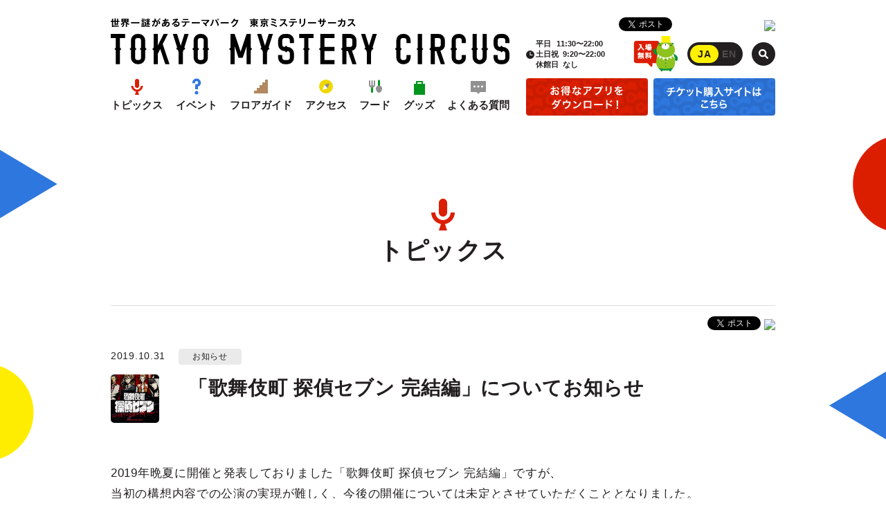

--- FILE ---
content_type: text/html; charset=UTF-8
request_url: https://mysterycircus.jp/topics/5415
body_size: 40362
content:
<!DOCTYPE html>
<html lang="ja" class="no-js">
<head prefix="og: http://ogp.me/ns# fb: http://ogp.me/ns/fb# article: http://ogp.me/ns/article#">
<meta charset="UTF-8">
<meta http-equiv="x-ua-compatible" content="ie=edge">
<meta name="viewport" content="width=device-width,user-scalable=no">

<title>「歌舞伎町 探偵セブン 完結編」についてお知らせ &lsaquo; TOKYO MYSTERY CIRCUS | 東京ミステリーサーカス</title>
<meta name="keywords" content="リアル脱出ゲーム,SCRAP,スクラップ,脱出,謎解き,ナゾトキ,ゲーム,新宿,歌舞伎町,テーマパーク,TMC,トウキョーミステリーサーカス,ミステリーサーカス,トーキョーミステリーサーカス">

<meta name="description" content="新宿・歌舞伎町で最もリアルな物語体験ができるテーマパーク「東京ミステリーサーカス」のオフィシャルウェブサイト。絶体絶命の危機から脱出する「リアル脱出ゲーム」など様々な体験型ゲーム・イベントが集う">
<!-- OGP -->
<meta property="og:type" content="article">
<meta property="og:url" content="https://mysterycircus.jp/topics/5415">
<meta property="og:title" content="「歌舞伎町 探偵セブン 完結編」についてお知らせ &lsaquo; TOKYO MYSTERY CIRCUS | 東京ミステリーサーカス">
<meta property="og:description" content="新宿・歌舞伎町で最もリアルな物語体験ができるテーマパーク「東京ミステリーサーカス」のオフィシャルウェブサイト。絶体絶命の危機から脱出する「リアル脱出ゲーム」など様々な体験型ゲーム・イベントが集う">
<meta property="og:image" content="https://mysterycircus.jp/wp-content/uploads/2017/11/tantei_thumbnail.png">
<meta property="og:site_name" content="TOKYO MYSTERY CIRCUS | 東京ミステリーサーカス">
<meta name="twitter:card" content="summary">
<meta name="twitter:title" content="「歌舞伎町 探偵セブン 完結編」についてお知らせ &lsaquo; TOKYO MYSTERY CIRCUS | 東京ミステリーサーカス">
<!-- /OGP -->
<link rel="icon" href="https://mysterycircus.jp/assets/site-icons/favicon.ico">
<link rel="stylesheet" href="https://mysterycircus.jp/assets/css/style.css?v=20191204" media="screen">
<!-- Google Tag Manager -->
<script>(function(w,d,s,l,i){w[l]=w[l]||[];w[l].push({'gtm.start':
new Date().getTime(),event:'gtm.js'});var f=d.getElementsByTagName(s)[0],
j=d.createElement(s),dl=l!='dataLayer'?'&l='+l:'';j.async=true;j.src=
'https://www.googletagmanager.com/gtm.js?id='+i+dl;f.parentNode.insertBefore(j,f);
})(window,document,'script','dataLayer','GTM-52FCD6M');</script>
<!-- End Google Tag Manager -->
<meta name='robots' content='max-image-preview:large' />
<link rel='dns-prefetch' href='//code.jquery.com' />
<link rel='stylesheet' id='wp-block-library-css' href='https://mysterycircus.jp/wp-includes/css/dist/block-library/style.min.css' type='text/css' media='all' />
<link rel='stylesheet' id='classic-theme-styles-css' href='https://mysterycircus.jp/wp-includes/css/classic-themes.min.css' type='text/css' media='all' />
<style id='global-styles-inline-css' type='text/css'>
body{--wp--preset--color--black: #000000;--wp--preset--color--cyan-bluish-gray: #abb8c3;--wp--preset--color--white: #ffffff;--wp--preset--color--pale-pink: #f78da7;--wp--preset--color--vivid-red: #cf2e2e;--wp--preset--color--luminous-vivid-orange: #ff6900;--wp--preset--color--luminous-vivid-amber: #fcb900;--wp--preset--color--light-green-cyan: #7bdcb5;--wp--preset--color--vivid-green-cyan: #00d084;--wp--preset--color--pale-cyan-blue: #8ed1fc;--wp--preset--color--vivid-cyan-blue: #0693e3;--wp--preset--color--vivid-purple: #9b51e0;--wp--preset--gradient--vivid-cyan-blue-to-vivid-purple: linear-gradient(135deg,rgba(6,147,227,1) 0%,rgb(155,81,224) 100%);--wp--preset--gradient--light-green-cyan-to-vivid-green-cyan: linear-gradient(135deg,rgb(122,220,180) 0%,rgb(0,208,130) 100%);--wp--preset--gradient--luminous-vivid-amber-to-luminous-vivid-orange: linear-gradient(135deg,rgba(252,185,0,1) 0%,rgba(255,105,0,1) 100%);--wp--preset--gradient--luminous-vivid-orange-to-vivid-red: linear-gradient(135deg,rgba(255,105,0,1) 0%,rgb(207,46,46) 100%);--wp--preset--gradient--very-light-gray-to-cyan-bluish-gray: linear-gradient(135deg,rgb(238,238,238) 0%,rgb(169,184,195) 100%);--wp--preset--gradient--cool-to-warm-spectrum: linear-gradient(135deg,rgb(74,234,220) 0%,rgb(151,120,209) 20%,rgb(207,42,186) 40%,rgb(238,44,130) 60%,rgb(251,105,98) 80%,rgb(254,248,76) 100%);--wp--preset--gradient--blush-light-purple: linear-gradient(135deg,rgb(255,206,236) 0%,rgb(152,150,240) 100%);--wp--preset--gradient--blush-bordeaux: linear-gradient(135deg,rgb(254,205,165) 0%,rgb(254,45,45) 50%,rgb(107,0,62) 100%);--wp--preset--gradient--luminous-dusk: linear-gradient(135deg,rgb(255,203,112) 0%,rgb(199,81,192) 50%,rgb(65,88,208) 100%);--wp--preset--gradient--pale-ocean: linear-gradient(135deg,rgb(255,245,203) 0%,rgb(182,227,212) 50%,rgb(51,167,181) 100%);--wp--preset--gradient--electric-grass: linear-gradient(135deg,rgb(202,248,128) 0%,rgb(113,206,126) 100%);--wp--preset--gradient--midnight: linear-gradient(135deg,rgb(2,3,129) 0%,rgb(40,116,252) 100%);--wp--preset--duotone--dark-grayscale: url('#wp-duotone-dark-grayscale');--wp--preset--duotone--grayscale: url('#wp-duotone-grayscale');--wp--preset--duotone--purple-yellow: url('#wp-duotone-purple-yellow');--wp--preset--duotone--blue-red: url('#wp-duotone-blue-red');--wp--preset--duotone--midnight: url('#wp-duotone-midnight');--wp--preset--duotone--magenta-yellow: url('#wp-duotone-magenta-yellow');--wp--preset--duotone--purple-green: url('#wp-duotone-purple-green');--wp--preset--duotone--blue-orange: url('#wp-duotone-blue-orange');--wp--preset--font-size--small: 13px;--wp--preset--font-size--medium: 20px;--wp--preset--font-size--large: 36px;--wp--preset--font-size--x-large: 42px;--wp--preset--spacing--20: 0.44rem;--wp--preset--spacing--30: 0.67rem;--wp--preset--spacing--40: 1rem;--wp--preset--spacing--50: 1.5rem;--wp--preset--spacing--60: 2.25rem;--wp--preset--spacing--70: 3.38rem;--wp--preset--spacing--80: 5.06rem;}:where(.is-layout-flex){gap: 0.5em;}body .is-layout-flow > .alignleft{float: left;margin-inline-start: 0;margin-inline-end: 2em;}body .is-layout-flow > .alignright{float: right;margin-inline-start: 2em;margin-inline-end: 0;}body .is-layout-flow > .aligncenter{margin-left: auto !important;margin-right: auto !important;}body .is-layout-constrained > .alignleft{float: left;margin-inline-start: 0;margin-inline-end: 2em;}body .is-layout-constrained > .alignright{float: right;margin-inline-start: 2em;margin-inline-end: 0;}body .is-layout-constrained > .aligncenter{margin-left: auto !important;margin-right: auto !important;}body .is-layout-constrained > :where(:not(.alignleft):not(.alignright):not(.alignfull)){max-width: var(--wp--style--global--content-size);margin-left: auto !important;margin-right: auto !important;}body .is-layout-constrained > .alignwide{max-width: var(--wp--style--global--wide-size);}body .is-layout-flex{display: flex;}body .is-layout-flex{flex-wrap: wrap;align-items: center;}body .is-layout-flex > *{margin: 0;}:where(.wp-block-columns.is-layout-flex){gap: 2em;}.has-black-color{color: var(--wp--preset--color--black) !important;}.has-cyan-bluish-gray-color{color: var(--wp--preset--color--cyan-bluish-gray) !important;}.has-white-color{color: var(--wp--preset--color--white) !important;}.has-pale-pink-color{color: var(--wp--preset--color--pale-pink) !important;}.has-vivid-red-color{color: var(--wp--preset--color--vivid-red) !important;}.has-luminous-vivid-orange-color{color: var(--wp--preset--color--luminous-vivid-orange) !important;}.has-luminous-vivid-amber-color{color: var(--wp--preset--color--luminous-vivid-amber) !important;}.has-light-green-cyan-color{color: var(--wp--preset--color--light-green-cyan) !important;}.has-vivid-green-cyan-color{color: var(--wp--preset--color--vivid-green-cyan) !important;}.has-pale-cyan-blue-color{color: var(--wp--preset--color--pale-cyan-blue) !important;}.has-vivid-cyan-blue-color{color: var(--wp--preset--color--vivid-cyan-blue) !important;}.has-vivid-purple-color{color: var(--wp--preset--color--vivid-purple) !important;}.has-black-background-color{background-color: var(--wp--preset--color--black) !important;}.has-cyan-bluish-gray-background-color{background-color: var(--wp--preset--color--cyan-bluish-gray) !important;}.has-white-background-color{background-color: var(--wp--preset--color--white) !important;}.has-pale-pink-background-color{background-color: var(--wp--preset--color--pale-pink) !important;}.has-vivid-red-background-color{background-color: var(--wp--preset--color--vivid-red) !important;}.has-luminous-vivid-orange-background-color{background-color: var(--wp--preset--color--luminous-vivid-orange) !important;}.has-luminous-vivid-amber-background-color{background-color: var(--wp--preset--color--luminous-vivid-amber) !important;}.has-light-green-cyan-background-color{background-color: var(--wp--preset--color--light-green-cyan) !important;}.has-vivid-green-cyan-background-color{background-color: var(--wp--preset--color--vivid-green-cyan) !important;}.has-pale-cyan-blue-background-color{background-color: var(--wp--preset--color--pale-cyan-blue) !important;}.has-vivid-cyan-blue-background-color{background-color: var(--wp--preset--color--vivid-cyan-blue) !important;}.has-vivid-purple-background-color{background-color: var(--wp--preset--color--vivid-purple) !important;}.has-black-border-color{border-color: var(--wp--preset--color--black) !important;}.has-cyan-bluish-gray-border-color{border-color: var(--wp--preset--color--cyan-bluish-gray) !important;}.has-white-border-color{border-color: var(--wp--preset--color--white) !important;}.has-pale-pink-border-color{border-color: var(--wp--preset--color--pale-pink) !important;}.has-vivid-red-border-color{border-color: var(--wp--preset--color--vivid-red) !important;}.has-luminous-vivid-orange-border-color{border-color: var(--wp--preset--color--luminous-vivid-orange) !important;}.has-luminous-vivid-amber-border-color{border-color: var(--wp--preset--color--luminous-vivid-amber) !important;}.has-light-green-cyan-border-color{border-color: var(--wp--preset--color--light-green-cyan) !important;}.has-vivid-green-cyan-border-color{border-color: var(--wp--preset--color--vivid-green-cyan) !important;}.has-pale-cyan-blue-border-color{border-color: var(--wp--preset--color--pale-cyan-blue) !important;}.has-vivid-cyan-blue-border-color{border-color: var(--wp--preset--color--vivid-cyan-blue) !important;}.has-vivid-purple-border-color{border-color: var(--wp--preset--color--vivid-purple) !important;}.has-vivid-cyan-blue-to-vivid-purple-gradient-background{background: var(--wp--preset--gradient--vivid-cyan-blue-to-vivid-purple) !important;}.has-light-green-cyan-to-vivid-green-cyan-gradient-background{background: var(--wp--preset--gradient--light-green-cyan-to-vivid-green-cyan) !important;}.has-luminous-vivid-amber-to-luminous-vivid-orange-gradient-background{background: var(--wp--preset--gradient--luminous-vivid-amber-to-luminous-vivid-orange) !important;}.has-luminous-vivid-orange-to-vivid-red-gradient-background{background: var(--wp--preset--gradient--luminous-vivid-orange-to-vivid-red) !important;}.has-very-light-gray-to-cyan-bluish-gray-gradient-background{background: var(--wp--preset--gradient--very-light-gray-to-cyan-bluish-gray) !important;}.has-cool-to-warm-spectrum-gradient-background{background: var(--wp--preset--gradient--cool-to-warm-spectrum) !important;}.has-blush-light-purple-gradient-background{background: var(--wp--preset--gradient--blush-light-purple) !important;}.has-blush-bordeaux-gradient-background{background: var(--wp--preset--gradient--blush-bordeaux) !important;}.has-luminous-dusk-gradient-background{background: var(--wp--preset--gradient--luminous-dusk) !important;}.has-pale-ocean-gradient-background{background: var(--wp--preset--gradient--pale-ocean) !important;}.has-electric-grass-gradient-background{background: var(--wp--preset--gradient--electric-grass) !important;}.has-midnight-gradient-background{background: var(--wp--preset--gradient--midnight) !important;}.has-small-font-size{font-size: var(--wp--preset--font-size--small) !important;}.has-medium-font-size{font-size: var(--wp--preset--font-size--medium) !important;}.has-large-font-size{font-size: var(--wp--preset--font-size--large) !important;}.has-x-large-font-size{font-size: var(--wp--preset--font-size--x-large) !important;}
.wp-block-navigation a:where(:not(.wp-element-button)){color: inherit;}
:where(.wp-block-columns.is-layout-flex){gap: 2em;}
.wp-block-pullquote{font-size: 1.5em;line-height: 1.6;}
</style>
<script type='text/javascript' src='//code.jquery.com/jquery-2.2.4.min.js' id='jquery-js'></script>
<link rel="https://api.w.org/" href="https://mysterycircus.jp/wp-json/" /><link rel="alternate" type="application/json" href="https://mysterycircus.jp/wp-json/wp/v2/topics/5415" /><link rel="canonical" href="https://mysterycircus.jp/topics/5415" />

</head>
<body class="topics-template-default single single-topics postid-5415">
<!-- Google Tag Manager (noscript) -->
<noscript><iframe src="https://www.googletagmanager.com/ns.html?id=GTM-52FCD6M"
height="0" width="0" style="display:none;visibility:hidden"></iframe></noscript>
<!-- End Google Tag Manager (noscript) -->
<!-- pc sticky-header -->
<div id="stickyHeader" class="sticky-header l-pc-only">
	<nav class="header-nav-wrapper">
		<div class="sticky-header-logo">
			<a href="https://mysterycircus.jp" title="TOKYO MYSTERY CIRCUS | 東京ミステリーサーカス">
				TOKYO MYSTERY CIRCUS | 東京ミステリーサーカス			</a>
		</div>
		<ul class="header-navi">
				<li><a href="https://mysterycircus.jp/topics" class="header-nav-topics">トピックス</a></li>
	<li><a href="https://mysterycircus.jp/events" class="header-nav-events">イベント</a></li>
	<li><a href="https://mysterycircus.jp/floormap" class="header-nav-floormap">フロアガイド</a></li>
	<li><a href="https://mysterycircus.jp/access" class="header-nav-access">アクセス</a></li>
	<li><a href="https://mysterycircus.jp/food" class="header-nav-food">フード</a></li>
	<li>
					<a href="https://www.scrapgoods.jp/fs/scrap/c/tmc/" target="_blank" class="header-nav-goods">グッズ</a>
			</li>
	<li><a href="https://mysterycircus.jp/faq" class="header-nav-faq">よくある質問</a></li>

		</ul>
		<div class="header-app-ticket-btns">
			<ul class="app-ticket-btns">
	<li class="btns-item app ">
		<a href="https://mysterycircus.jp/app" class="">
			<span>お得なアプリをダウンロード!</span>
		</a>
	</li>
	<li class="btns-item ticket">
		<a href="https://ticket.mysterycircus.jp/index.php" target="_blank" rel="noopener">
			<span>チケット購入サイトはこちら</span>
		</a>
	</li>
</ul>
		</div>
	</nav>
</div>
<!-- /pc sticky-header -->
	<div id="wrapper" class="site-wrapper ">
<header id="header" class="site-header">
	<!-- sp sticky-header -->
	<div class="sp-header-free-entrance-ill l-sp-only"><!--入場無料 --></div>
	<div id="spHeader" class="sp-header l-sp-only">
		<div class="sp-header-container">
			<div class="sp-header-inner">
				<ul class="app-ticket-btns">
	<li class="btns-item app ">
		<a href="https://mysterycircus.jp/app" class="">
			<span>お得なアプリをダウンロード!</span>
		</a>
	</li>
	<li class="btns-item ticket">
		<a href="https://ticket.mysterycircus.jp/index.php" target="_blank" rel="noopener">
			<span>チケット購入サイトはこちら</span>
		</a>
	</li>
</ul>
			</div>
			<div class="sp-header-btn">
				<button id="drawerBtn" class="drawer-btn"><i></i></button>
			</div>
		</div>
	</div>
	<!-- /sp sticky-header -->
	<!-- sp drawer-nav -->
	<div id="spDrawer" class="drawer-nav l-sp-only">
		<div class="drawer-nav-scroller">
			<nav class="drawer-nav-wrapper">
				<ul class="header-navi">
					<li><a href="https://mysterycircus.jp" class="header-nav-top">トップページ</a></li>
						<li><a href="https://mysterycircus.jp/topics" class="header-nav-topics">トピックス</a></li>
	<li><a href="https://mysterycircus.jp/events" class="header-nav-events">イベント</a></li>
	<li><a href="https://mysterycircus.jp/floormap" class="header-nav-floormap">フロアガイド</a></li>
	<li><a href="https://mysterycircus.jp/access" class="header-nav-access">アクセス</a></li>
	<li><a href="https://mysterycircus.jp/food" class="header-nav-food">フード</a></li>
	<li>
					<a href="https://www.scrapgoods.jp/fs/scrap/c/tmc/" target="_blank" class="header-nav-goods">グッズ</a>
			</li>
	<li><a href="https://mysterycircus.jp/faq" class="header-nav-faq">よくある質問</a></li>

				</ul>
				<div class="drawer-lang-search">
					<div class="drawer-lang">
						
		<div class="lang-switcher">
			<a href="https://mysterycircus.jp/en/" title="EN" class='lang-switcher-link' data-dialog='This page is available only in Japanese.' ><span class='ja current'>JA</span><span class='en'>EN</span></a>		</div>
					</div>
					<div class="drawer-search">
						<form role="search" method="get" class="search-form" action="https://mysterycircus.jp/">
	<div class="search-field-wrapper ">
		<input type="search" id="search-form-6967e71c6afd0" class="search-field" placeholder="フリーワード検索" value="" name="s">
		<button type="submit" class="search-submit"></button>
	</div>
</form>					</div>
				</div>

				<div class="drawer-share">
										<h4 class="drawer-share-title">#東京ミステリーサーカス をシェアしよう！</h4>
										<ul class="share-btns">
			<li class="share-btns-item facebook">
			<div class="fb-like" data-href="https://mysterycircus.jp/" data-layout="button_count" data-action="like" data-size="small" data-show-faces="false" data-share="true"></div>
		</li>
		<li class="share-btns-item twitter">
			<a href="https://twitter.com/share" class="twitter-share-button" data-url="https://mysterycircus.jp/?utm_source=share&utm_medium=tw&utm_campaign=tmc" data-text="世界一謎があるテーマパーク「東京ミステリーサーカス」、新作情報を続々更新！" data-hashtags="東京ミステリーサーカス">Tweet</a>
		</li>
		<li class="share-btns-item tripadvisor">
		<div id="TA_socialButtonReviews991" class="TA_socialButtonReviews">
			<ul id="IsRhVK2J" class="TA_links AH16nny">
			<li id="QcAbvV" class="9urtanUf8">
			<a target="_blank" href="https://www.tripadvisor.jp/Attraction_Review-g1066457-d13336912-Reviews-Tokyo_Mystery_Circus-Shinjuku_Tokyo_Tokyo_Prefecture_Kanto.html"><img src="https://www.tripadvisor.jp/img/cdsi/img2/branding/socialWidget/20x28_green-21692-2.png"/></a>
			</li>
			</ul>
			<script async src="https://www.jscache.com/wejs?wtype=socialButtonReviews&amp;uniq=991&amp;locationId=13336912&amp;color=green&amp;size=rect&amp;lang=ja&amp;display_version=2"></script>

		</div>

		</li>
		<li class="share-btns-item line l-sp-only">
			<div class="line-it-button" data-lang="ja" data-type="share-a" data-url="https://mysterycircus.jp" style="display: none;"></div> 
		</li>
	</ul>

				</div>
				<div class="drawer-sns">
					<h4 class="drawer-sns-title">TMC公式SNSで<br>最新情報をチェック！</h4>
					<ul class="drawer-sns-list">
						<li class="sns-item item-facebook"><a href="https://www.facebook.com/TokyoMysteryCircus/" target="_blank">facebook</a></li>
						<li class="sns-item item-twitter"><a href="https://twitter.com/T_MysteryCircus" target="_blank">twitter</a></li>
						<li class="sns-item item-instagram"><a href="https://www.instagram.com/kumakey_tmc/" target="_blank">instagram</a></li>
					</ul>
				</div>
			</nav>
		</div>
	</div>
	<!-- /sp drawer-nav -->
	<div class="site-header-inner">
		<h1 class="header-site-name">
			<a href="https://mysterycircus.jp" title="TOKYO MYSTERY CIRCUS | 東京ミステリーサーカス" class="header-logo-link">
			<span class="tmc-logo-set">
	<span class="logo-set"><i>世界一謎があるテーマパーク 東京ミステリーサーカス | TOKYO MYSTERY CIRCUS | 東京ミステリーサーカス</i></span>
</span>			</a>
			<span class="sp-header-lang l-sp-only">
				
		<div class="lang-switcher">
			<a href="https://mysterycircus.jp/en/" title="EN" class='lang-switcher-link' data-dialog='This page is available only in Japanese.' ><span class='ja current'>JA</span><span class='en'>EN</span></a>		</div>
			</span>
		</h1>
		<!--  sp header -->
		<div class="header-site-name-under l-sp-only">
			<div class="header-scrap-logo-line">
				<span>CREATED BY SCRAP</span>
			</div>
			<ul class="business-info js-buisiness-info">
	<li class="business-info-open business-info-only-close">
		<dl><dt>平日</dt><dd>11:30〜22:00</dd></dl>
		<dl><dt>土日祝</dt><dd>9:20〜22:00</dd></dl>
				<dl><dt>休館日</dt><dd title="なし">なし</dd></dl>
			</li>
</ul>
		</div>
		<!-- /sp header -->
		<!--  pc header -->
		<div class="pc-header l-pc-only">
			<nav class="header-nav-wrapper">
				<ul class="header-navi">
						<li><a href="https://mysterycircus.jp/topics" class="header-nav-topics">トピックス</a></li>
	<li><a href="https://mysterycircus.jp/events" class="header-nav-events">イベント</a></li>
	<li><a href="https://mysterycircus.jp/floormap" class="header-nav-floormap">フロアガイド</a></li>
	<li><a href="https://mysterycircus.jp/access" class="header-nav-access">アクセス</a></li>
	<li><a href="https://mysterycircus.jp/food" class="header-nav-food">フード</a></li>
	<li>
					<a href="https://www.scrapgoods.jp/fs/scrap/c/tmc/" target="_blank" class="header-nav-goods">グッズ</a>
			</li>
	<li><a href="https://mysterycircus.jp/faq" class="header-nav-faq">よくある質問</a></li>

				</ul>
				<div class="header-app-ticket-btns">
					<ul class="app-ticket-btns">
	<li class="btns-item app ">
		<a href="https://mysterycircus.jp/app" class="">
			<span>お得なアプリをダウンロード!</span>
		</a>
	</li>
	<li class="btns-item ticket">
		<a href="https://ticket.mysterycircus.jp/index.php" target="_blank" rel="noopener">
			<span>チケット購入サイトはこちら</span>
		</a>
	</li>
</ul>
				</div>
			</nav>
			<div class="header-share">
				<ul class="share-btns">
			<li class="share-btns-item facebook">
			<div class="fb-like" data-href="https://mysterycircus.jp/" data-layout="button_count" data-action="like" data-size="small" data-show-faces="false" data-share="true"></div>
		</li>
		<li class="share-btns-item twitter">
			<a href="https://twitter.com/share" class="twitter-share-button" data-url="https://mysterycircus.jp/?utm_source=share&utm_medium=tw&utm_campaign=tmc" data-text="世界一謎があるテーマパーク「東京ミステリーサーカス」、新作情報を続々更新！" data-hashtags="東京ミステリーサーカス">Tweet</a>
		</li>
		<li class="share-btns-item tripadvisor">
		<div id="TA_socialButtonReviews992" class="TA_socialButtonReviews">
			<ul id="IsRhVK2J" class="TA_links AH16nny">
			<li id="QcAbvV" class="9urtanUf8">
			<a target="_blank" href="https://www.tripadvisor.jp/Attraction_Review-g1066457-d13336912-Reviews-Tokyo_Mystery_Circus-Shinjuku_Tokyo_Tokyo_Prefecture_Kanto.html"><img src="https://www.tripadvisor.jp/img/cdsi/img2/branding/socialWidget/20x28_green-21692-2.png"/></a>
			</li>
			</ul>
			<script async src="https://www.jscache.com/wejs?wtype=socialButtonReviews&amp;uniq=992&amp;locationId=13336912&amp;color=green&amp;size=rect&amp;lang=ja&amp;display_version=2"></script>

		</div>

		</li>
		<li class="share-btns-item line l-sp-only">
			<div class="line-it-button" data-lang="ja" data-type="share-a" data-url="https://mysterycircus.jp" style="display: none;"></div> 
		</li>
	</ul>

			</div>
			<div class="header-utility-block">
				<ul class="business-info js-buisiness-info">
	<li class="business-info-open business-info-only-close">
		<dl><dt>平日</dt><dd>11:30〜22:00</dd></dl>
		<dl><dt>土日祝</dt><dd>9:20〜22:00</dd></dl>
				<dl><dt>休館日</dt><dd title="なし">なし</dd></dl>
			</li>
</ul>
				<div class="header-free-entrance-ill"><!--入場無料 --></div>
				
		<div class="lang-switcher">
			<a href="https://mysterycircus.jp/en/" title="EN" class='lang-switcher-link' data-dialog='This page is available only in Japanese.' ><span class='ja current'>JA</span><span class='en'>EN</span></a>		</div>
				<form role="search" method="get" class="search-form" action="https://mysterycircus.jp/">
	<div class="search-field-wrapper ">
		<input type="search" id="search-form-6967e71c6ea5d" class="search-field" placeholder="フリーワード検索" value="" name="s">
		<button type="submit" class="search-submit"></button>
	</div>
</form>			</div>
		</div>
		<!-- /pc header -->
	</div>
</header>
<div id="container" class="site-container">
<div class="page-contents">
<div class="page-heading page-heading-sp-min">
	<h1 class="m-section-heading">
		<i class="heading-icon"><img src="https://mysterycircus.jp//assets/images/icon_m_topics.svg" alt="トピックス"></i>
		トピックス	</h1>
</div>
	<article id="post-5415" class="single-post-wrapper post-5415 topics type-topics status-publish has-post-thumbnail hentry topics-cat-notice" itemscope itemtype="http://schema.org/NewsArticle">

		<div class="single-post-contents single-topics-contents">
			
			<header class="single-topics-header">
				<div class="single-topics-item-meta">
					<p class="single-topics-item-date"><time datetime="2019-10-31T17:50:12+09:00" itemprop="datePublished">2019.10.31</time></p>
					<p class="single-topics-item-cat">
													<span class="cat-label notice">お知らせ</span>
											</p>
				</div>
				<div class="single-topics-title-wrapper">
					<div class="single-topics-thumb">
																			<img src="https://mysterycircus.jp/wp-content/uploads/2017/11/tantei_thumbnail.png" alt="「歌舞伎町 探偵セブン 完結編」についてお知らせ">
											</div>
					<h2 class="single-topics-title entry-title" itemprop="name">「歌舞伎町 探偵セブン 完結編」についてお知らせ</h2>
				</div>
				<div class="single-share-btn">
					
<ul class="share-btns">
	<li class="share-btns-item facebook">
		<div class="fb-like" data-layout="button_count" data-action="like" data-size="small" data-show-faces="false" data-share="true"></div>
	</li>
	<li class="share-btns-item twitter">
		<a href="https://twitter.com/share" class="twitter-share-button">Tweet</a>
	</li>
	<li class="share-btns-item tripadvisor">
						<div id="TA_socialButtonReviews77" class="TA_socialButtonReviews">
					<ul id="IsRhVK2J" class="TA_links AH16nny">
					<li id="QcAbvV" class="9urtanUf8">
					<a target="_blank" href="https://www.tripadvisor.jp/Attraction_Review-g1066457-d13336912-Reviews-Tokyo_Mystery_Circus-Shinjuku_Tokyo_Tokyo_Prefecture_Kanto.html"><img src="https://www.tripadvisor.jp/img/cdsi/img2/branding/socialWidget/20x28_green-21692-2.png"/></a>
					</li>
					</ul>
					<script async src="https://www.jscache.com/wejs?wtype=socialButtonReviews&amp;uniq=77&amp;locationId=13336912&amp;color=green&amp;size=rect&amp;lang=ja&amp;display_version=2"></script>
				</div>
			</li>
	<li class="share-btns-item line l-sp-only">
				<div class="line-it-button" data-lang="ja" data-type="share-a" data-url="https://mysterycircus.jp/topics/5415" style="display: none;"></div> 
			</li>
</ul>

				</div>
				
				<meta itemprop="author" content="TOKYO MYSTERY CIRCUS | 東京ミステリーサーカス">
			</header>
			<div class="post-contents-wrapper">
				<div class="entry-contents" itemprop="articleBody"><p><span style="font-weight: 400">2019年晩夏に開催と発表しておりました「歌舞伎町 探偵セブン 完結編」ですが、</span><br />
<span style="font-weight: 400">当初の構想内容での公演の実現が難しく、今後の開催については未定とさせていただくこととなりました。</span></p>
<p><span style="font-weight: 400">この先、どのような形で皆様に完結編をお届けできるか、制作スタッフ一同、検討を続けてまいります。</span><br />
<span style="font-weight: 400">決まり次第、またこの場にてご報告させていただきます。</span></p>
<p><span style="font-weight: 400">開催を楽しみにお待ちいただいた皆様にはまことに申し訳ありません。深くお詫びいたします。</span><br />
<span style="font-weight: 400">また皆さまにご報告できることありましたら、この場にてお知らせさせていただきます。</span></p>
<p><span style="font-weight: 400">まことに勝手ながら今後とも探偵セブンを応援いただけますよう、何卒よろしくお願いいたします。</span></p>
<p><span style="font-weight: 400">「歌舞伎町 探偵セブン」制作スタッフ</span><br />
<span style="font-weight: 400">東京ミステリーサーカス</span><br />
<img decoding="async" loading="lazy" class="alignnone size-medium wp-image-5416" src="https://mysterycircus.jp/wp-content/uploads/2019/10/koujicyu-960x679.png" alt="" width="960" height="679" srcset="https://mysterycircus.jp/wp-content/uploads/2019/10/koujicyu-960x679.png 960w, https://mysterycircus.jp/wp-content/uploads/2019/10/koujicyu-768x543.png 768w, https://mysterycircus.jp/wp-content/uploads/2019/10/koujicyu-1280x905.png 1280w, https://mysterycircus.jp/wp-content/uploads/2019/10/koujicyu-100x71.png 100w, https://mysterycircus.jp/wp-content/uploads/2019/10/koujicyu-704x498.png 704w, https://mysterycircus.jp/wp-content/uploads/2019/10/koujicyu-715x506.png 715w, https://mysterycircus.jp/wp-content/uploads/2019/10/koujicyu-297x210.png 297w, https://mysterycircus.jp/wp-content/uploads/2019/10/koujicyu-600x424.png 600w, https://mysterycircus.jp/wp-content/uploads/2019/10/koujicyu-368x260.png 368w, https://mysterycircus.jp/wp-content/uploads/2019/10/koujicyu-481x340.png 481w" sizes="(max-width: 960px) 100vw, 960px" /></p>
</div>
			</div>
		</div>
		<div class="single-navi-wrapper">
			
<ul class="single-post-navi">
	<li class="navi-item-prev">
	<a href="https://mysterycircus.jp/topics/5385" rel="prev">前の記事</a>	</li>
	<li class="navi-item-next">
	<a href="https://mysterycircus.jp/topics/5366" rel="next">次の記事</a>	</li>
</ul>

			<div class="single-back-btn">
				<a href="https://mysterycircus.jp/topics" class="btn-arr-right">
					トピックス一覧に戻る				</a>
			</div>
		</div>
		
	</article>
</div>
<div class="footer-before-contents">
			
<section class="app-banner-container">
	<div class="app-banner">
		<div class="app-banner-inner">
			<div class="app-banner-contents-first">
				<div class="app-banner-logo"><img src="https://mysterycircus.jp//assets/images/tmc_logo_wht.svg" alt="TOKYO MYSTERY CIRCUS"></div>
				<h3 class="app-banner-title"><img src="https://mysterycircus.jp//assets/images/app_copy_releace.svg" alt="APP RELEACE"></h3>
				<ul class="app-banner-badge">
					<li><a href="https://itunes.apple.com/us/app/%E6%9D%B1%E4%BA%AC%E3%83%9F%E3%82%B9%E3%83%86%E3%83%AA%E3%83%BC%E3%82%B5%E3%83%BC%E3%82%AB%E3%82%B9%E5%85%AC%E5%BC%8F%E3%82%A2%E3%83%97%E3%83%AA/id1314825999?ls=1&mt=8" target="_blank"><img src="https://mysterycircus.jp//assets/images/app_badge_ios.png" alt="App Store"></a></li>
					<li><a href="https://play.google.com/store/apps/details?id=officialapp.mysterycircus.jp" target="_blank"><img src="https://mysterycircus.jp//assets/images/app_badge_android.png" alt="Google play"></a></li>
				</ul>
			</div>
			<div class="app-banner-image">
				<div class="app-screen"><img src="https://mysterycircus.jp//assets/images/app_screen.png" alt="アプリ画面"></div>
				<div class="app-icon"><img src="https://mysterycircus.jp//assets/images/app_icon.png" alt="アプリアイコン"></div>
			</div>
			<div class="app-banner-contents-second">
				<div class="app-banner-read l-pc-only">
					<p>お得なクーポンをGetできる<br>
					「東京ミステリーサーカス公式アプリ」を<br>
					今すぐチェック！</p>
				</div>
				<div class="app-banner-link">
					<a href="https://mysterycircus.jp/app" class="btn-s-arr-right">くわしくはこちら</a>
				</div>
			</div>
		</div>
	</div>
</section>
				<section class="contact-nav">
	<h2 class="m-section-heading"><i class="heading-icon"><img src="https://mysterycircus.jp//assets/images/icon_m_contact.svg" alt="お問い合わせ"></i>お問い合わせ</h2>
	<div class="contact-nav-wrapper">
				<ul class="contact-nav-block">
			<li><a href="https://mysterycircus.jp/contact/public" class="contact-nav-btn btn-public">ご質問・ご意見・ご指摘</a></li>
			<li><a href="https://mysterycircus.jp/plan" class="contact-nav-btn btn-plan">貸切・団体参加について</a></li>
		</ul>
		<ul class="contact-nav-block">
			<li><a href="https://ticket.mysterycircus.jp/index.php?dispatch=pages.view&page_id=45" class="contact-nav-btn btn-ticket" target="_blank">チケットシステム・会員登録について</a></li>
			
			<li><a href="https://mysterycircus.jp/contact/interview" class="contact-nav-btn btn-interview">取材・広告掲載について</a></li>
		</ul>
			</div>
</section>

	</div>
</div><!--/#container -->
<footer id="footer" class="site-footer">
	<a href="#" class="footer-totop"><i>TOP</i></a>
	<div class="footer-sec-top">
		<div class="footer-sec-top-inner">
			<h2 class="footer-sitename">
				<a href="https://mysterycircus.jp" title="TOKYO MYSTERY CIRCUS | 東京ミステリーサーカス">
					<span class="tmc-logo-set">
	<span class="logo-set"><i>世界一謎があるテーマパーク 東京ミステリーサーカス | TOKYO MYSTERY CIRCUS | 東京ミステリーサーカス</i></span>
</span></a>
			</h2>
			<nav class="footer-nav">
				<div class="footer-nav-container">
	<ul class="footer-nav-block">
		<li><a href="https://mysterycircus.jp/topics">トピックス</a></li>
		<li><a href="https://mysterycircus.jp/events">イベント</a></li>
		<li><a href="https://mysterycircus.jp/floor">フロアガイド</a></li>
		<li><a href="https://mysterycircus.jp/food">フード</a></li>
		<li>
			<a href="https://www.scrapgoods.jp/fs/scrap/c/tmc/" target="_blank">グッズ</a>
					</li>
	</ul>
	<ul class="footer-nav-block">
		<li><a href="https://mysterycircus.jp/access">アクセス</a></li>
		<li><a href="https://mysterycircus.jp/about">Tokyo Mystery Circusとは</a></li>
		<li><a href="https://mysterycircus.jp/about#kumacky">くまっキーとは</a></li>
		<li><a href="https://mysterycircus.jp/howtoenjoy">楽しみ方</a></li>
	</ul>
</div>
<div class="footer-nav-container">
	<ul class="footer-nav-block">
		<li><a href="https://mysterycircus.jp/notes">注意事項</a></li>
		<li><a href="https://mysterycircus.jp/limitations">利用制限</a></li>
		<li><a href="https://mysterycircus.jp/faq">よくある質問</a></li>
		<li><a href="https://mysterycircus.jp/plan">貸切プラン</a></li>
		<li><a href="https://mysterycircus.jp/pressrelease">プレスリリース</a></li>	</ul>
	<ul class="footer-nav-block">
				<li><a href="https://mysterycircus.jp/privacypolicy">プライバシーポリシー</a></li>		<li><a href="https://mysterycircus.jp/recruit">採用情報</a></li>		<li><a href="https://mysterycircus.jp/contact">お問い合わせ</a></li>
	</ul>
</div>
			</nav>
			<div class="footer-app-ticket-btns">
				<ul class="app-ticket-btns">
	<li class="btns-item app ">
		<a href="https://mysterycircus.jp/app" class="">
			<span>お得なアプリをダウンロード!</span>
		</a>
	</li>
	<li class="btns-item ticket">
		<a href="https://ticket.mysterycircus.jp/index.php" target="_blank" rel="noopener">
			<span>チケット購入サイトはこちら</span>
		</a>
	</li>
</ul>
								<div class="footer-mailmagazine">
					<a href="https://goo.gl/Y2rJ7J" target="_blank">
					<img src="https://mysterycircus.jp/assets/images/footer_bnr_mailmagazine.svg" alt="メールマガジン登録はこちら！">
					</a>
				</div>
							</div>
			<div class="footer-sns-realdgame">
				<div class="footer-readdgame">
										<a href="http://realdgame.jp/" target="_blank">
						<img src="https://mysterycircus.jp/assets/images/footer_logo_realdgame_2018.svg" alt="リアル脱出ゲーム"></a>
									</div>
				<div class="footer-sns">
					<h4 class="footer-sns-title">TMC公式SNSで<br>最新情報をチェック！</h4>
					<ul class="footer-sns-list">
						<li class="sns-item item-facebook"><a href="https://www.facebook.com/TokyoMysteryCircus/" target="_blank">facebook</a></li>
						<li class="sns-item item-twitter"><a href="https://twitter.com/T_MysteryCircus" target="_blank">twitter</a></li>
						<li class="sns-item item-instagram"><a href="https://www.instagram.com/kumakey_tmc/" target="_blank">instagram</a></li>
					</ul>
				</div>
			</div>
		</div>

	</div>
	<div class="footer-sec-bottom">
		<div class="footer-sponser">
			<h4 class="footer-sponser-title"><span>TOKYO MYSTERY CIRCUS</span><span>SPONSORED BY</span></h4>
			<div class="footer-sponser-list">
				<ul>
					<li class="sponser-item">
						<a href="http://www.scrapmagazine.com/" target="_blank">
							<img src="https://mysterycircus.jp//assets/images/footer_sponser_scrap--def.svg" alt="SCRAP">
						</a>
					</li>
					<li class="sponser-item">
						<a href="http://eplus.jp/" target="_blank">
							<img src="https://mysterycircus.jp/assets/images/footer_sponser_eplus.svg" alt="イープラス">
						</a>
					</li>

				</ul>
				<ul>
					<li class="sponser-item">
												<a href="https://www.cygames.co.jp/" target="_blank">
							<img src="https://mysterycircus.jp/assets/images/footer_sponser_cygames.svg?v=202104" alt="Cygames">
						</a>
											</li>
					<li class="sponser-item">
												<a href="http://www.1242.com/" target="_blank">
							<img src="https://mysterycircus.jp/assets/images/footer_sponser_nipponhoso.svg" alt="ニッポン放送">
						</a>
											</li>
				</ul>
			</div>

		</div>
		<small class="footer-copyright">©TOKYO MYSTERY CIRCUS All Rights Reserved.</small>
				<br><small class="footer-copyright">TOKYO MYSTERY CIRCUSは株式会社SCRAPの登録商標です</small>
			</div>

</footer>

</div><!--/#wrapper -->

<div id="modalVideoWrapper" class="modal-video" data-auto-play="false" tabindex="-1">
	<div class="modal-overlay" data-modal-close></div>
	<div class="modal-inner">
		<div class="modal-scroller">
			<button type="button" class="modal-close" data-modal-close><i>CLOSE</i></button>
			<div class="moda-video-container">
				<div id="videoContainer"></div>
			</div>
		</div>
	</div>
</div>
<div id="modalContentWrapper" class="modal-contents" tabindex="-1">
	<div class="modal-overlay" data-modal-close></div>
	<div class="modal-inner">
		<button type="button" class="modal-close" data-modal-close><i>CLOSE</i></button>
		<div class="modal-scroller">
			<div class="modal-container" data-modal-container></div>
		</div>
	</div>
</div>
<div id="isSp" class="l-sp-only"></div>
<script>
	window.WP_HOME = "https://mysterycircus.jp";
	window.WP_SITEROOT = "https://mysterycircus.jp/";
</script>
<script src="https://mysterycircus.jp/assets/js/dest/vendor.min.js" defer></script>
<script src="https://maps.googleapis.com/maps/api/js?key=AIzaSyAgQ3E_EK3gyTPd4Y99KEdS3VcP3lIO3oA" type="text/javascript"></script>

<script src="https://mysterycircus.jp/assets/js/dest/main.min.js?v=20191127" defer></script>


<div id="fb-root"></div>
<script>(function(d, s, id) {
	var js, fjs = d.getElementsByTagName(s)[0];
	if (d.getElementById(id)) return;
	js = d.createElement(s); js.id = id;
	js.src = "//connect.facebook.net/ja_JP/sdk.js#xfbml=1&version=v2.0";
	fjs.parentNode.insertBefore(js, fjs);
}(document, 'script', 'facebook-jssdk'));</script>
<script>window.twttr=(function(d,s,id){var js,fjs=d.getElementsByTagName(s)[0],t=window.twttr||{};if(d.getElementById(id))return;js=d.createElement(s);js.id=id;js.src="https://platform.twitter.com/widgets.js";fjs.parentNode.insertBefore(js,fjs);t._e=[];t.ready=function(f){t._e.push(f);};return t;}(document,"script","twitter-wjs"));</script>
<script src="https://d.line-scdn.net/r/web/social-plugin/js/thirdparty/loader.min.js" async="async" defer="defer"></script>
</body>
</html>


--- FILE ---
content_type: image/svg+xml
request_url: https://mysterycircus.jp/assets/images/footer_bnr_mailmagazine.svg
body_size: 17690
content:
<svg xmlns="http://www.w3.org/2000/svg" width="556" height="120" viewBox="0 0 556 120"><title>footer_bnr_mailmagazine</title><rect width="556" height="120" style="fill:#3071b7"/><path d="M108.536,26.565l-.9-.265c-2.553-.706-2.984-1.4-2.984-2.681s.992-2.039,2.653-2.039c1.5,0,2.43.867,2.855,2.649a.173.173,0,0,0,.081.109.167.167,0,0,0,.134.018l2.87-.789a.173.173,0,0,0,.12-.22A5.924,5.924,0,0,0,107.216,19c-4.04,0-5.849,2.42-5.849,4.818,0,2.783,1.328,4.211,4.9,5.272l.879.264c2.7.765,3.182,1.391,3.182,2.769,0,1.478-1.062,2.259-3.069,2.259a3.349,3.349,0,0,1-3.358-2.931.17.17,0,0,0-.083-.113.174.174,0,0,0-.139-.015l-2.827.9a.173.173,0,0,0-.115.211c.813,2.964,3.091,4.531,6.588,4.531,3.951,0,6.309-1.949,6.309-5.213C113.635,28.978,112.252,27.572,108.536,26.565Z" style="fill:#fcee21"/><path d="M131.388,31.539l-2.783-.854a.17.17,0,0,0-.14.017.172.172,0,0,0-.081.116c-.465,2.386-1.6,3.5-3.577,3.5-2.566,0-4.1-2.376-4.1-6.356s1.532-6.355,4.1-6.355c1.854,0,3,1.16,3.4,3.449a.174.174,0,0,0,.076.115.178.178,0,0,0,.136.023l2.871-.7a.174.174,0,0,0,.129-.206,6.346,6.346,0,0,0-6.634-5.308c-4.662,0-7.558,3.451-7.558,9,0,5.527,2.9,8.96,7.558,8.96,3.626,0,5.824-1.7,6.72-5.192A.174.174,0,0,0,131.388,31.539Z" style="fill:#fcee21"/><path d="M148.161,24.08c0-3.184-2.086-4.8-6.2-4.8h-6.113a.174.174,0,0,0-.174.174v17a.174.174,0,0,0,.174.174h2.893a.174.174,0,0,0,.174-.174V29.03h2.236c.151,0,.29-.006.423-.012.079,0,.156-.007.232-.008l3.394,7.521a.173.173,0,0,0,.158.1h3.177a.174.174,0,0,0,.156-.25L144.856,28.5A4.431,4.431,0,0,0,148.161,24.08Zm-9.247-2.236h2.916c2.064,0,3.025.725,3.025,2.28,0,1.571-1.062,2.367-3.157,2.367h-2.784Z" style="fill:#fcee21"/><path d="M160.189,19.282h-3.572a.174.174,0,0,0-.166.123l-5.215,17a.174.174,0,0,0,.166.225h2.8a.173.173,0,0,0,.167-.125l1.432-4.871h4.955l1.41,4.871a.174.174,0,0,0,.167.125h3.089a.174.174,0,0,0,.166-.225l-5.237-17A.174.174,0,0,0,160.189,19.282Zm-1.917,2.71c.066.284.128.557.188.822.252,1.1.469,2.055.751,3.065h0l.922,3.218h-3.707l.861-3.241C157.627,24.661,157.917,23.523,158.271,21.992Z" style="fill:#fcee21"/><path d="M175.743,19.282h-6a.174.174,0,0,0-.174.174v17a.174.174,0,0,0,.174.174H172.7a.174.174,0,0,0,.174-.174V29.49h2.7c4.079,0,6.419-1.884,6.419-5.17C181.986,20.978,179.886,19.282,175.743,19.282Zm-2.872,2.562h2.718c2.065,0,3.069.817,3.069,2.5s-1.1,2.587-3.178,2.587h-2.609Z" style="fill:#fcee21"/><path d="M195.526,20.641a9.737,9.737,0,0,0-7.245,2.855,8.25,8.25,0,0,0-2.527,5.82c0,3.771,2.088,5.806,4.052,5.806,1.624,0,2.855-.829,3.876-2.608a27.013,27.013,0,0,0,2.74-9.355,4.784,4.784,0,0,1,4.67,4.909c0,4.273-3.277,5.625-6.483,6.383a.173.173,0,0,0-.05.317,4.456,4.456,0,0,1,1.478,1.327c.24.369.452.529.757.529a1.417,1.417,0,0,0,.38-.062c4.625-1.39,6.873-4.054,6.873-8.143C204.048,23.766,200.624,20.641,195.526,20.641Zm-2,2.7a24.9,24.9,0,0,1-2.269,7.539c-.583,1.036-1.018,1.248-1.492,1.248-.552,0-1.316-1.029-1.316-2.96a6.139,6.139,0,0,1,1.664-3.937A6.306,6.306,0,0,1,193.524,23.336Z" style="fill:#fcee21"/><path d="M228.192,25.987l-.162.005c-.3.011-1.006.039-2.512.039H211.452c-1.506,0-2.211-.027-2.512-.039l-.162-.005c-.314,0-.415.1-.415.415v1.381c0,.313.1.414.415.414l.229,0c.278-.007.821-.021,1.767-.036v6.555a1.9,1.9,0,0,1-.243.02,19.692,19.692,0,0,1-2.042.152.174.174,0,0,0-.165.209,14.711,14.711,0,0,0,.441,1.768c.129.428.374.474.474.474a.8.8,0,0,0,.38-.125l.06-.032a2.4,2.4,0,0,1,.725-.2c1.668-.247,3.752-.622,5.495-.987-.013.758-.025,1.282-.033,1.6,0,.192-.007.309-.007.356,0,.313.1.414.415.414h1.621c.314,0,.415-.1.415-.414,0-.03,0-.093-.005-.191-.007-.209-.021-.593-.029-1.171a4.978,4.978,0,0,1,.49.862c.143.326.267.608.554.608a1.029,1.029,0,0,0,.368-.11l.138-.057a15,15,0,0,0,3.243-1.87,12.425,12.425,0,0,0,3.694,1.832c.673.208.8.144,1.046-.52a6.686,6.686,0,0,1,.748-1.366.174.174,0,0,0-.106-.269,11.949,11.949,0,0,1-3.647-1.359,11.756,11.756,0,0,0,1.663-2.538,2.31,2.31,0,0,1,.536-.854.613.613,0,0,0,.292-.536c0-.22-.093-.407-.647-.939-.5-.452-.653-.549-.885-.549a1.057,1.057,0,0,0-.391.1.993.993,0,0,1-.332.075h-3.7c-1.354,0-1.983-.027-2.251-.039-.079,0-.129-.005-.159-.005-.314,0-.415.1-.415.415v1.271c0,.334.1.437.415.437h0c.06,0,.187,0,.456-.015a12.6,12.6,0,0,0,2,3.292,11.741,11.741,0,0,1-3.115,1.447c0-.182,0-.375,0-.583V28.154h7.254c1.506,0,2.211.026,2.512.038l.162,0c.332,0,.393-.14.393-.414V26.4C228.585,26.127,228.524,25.987,228.192,25.987Zm-6.426,5.146h2.556a8.453,8.453,0,0,1-1.242,1.854A7.575,7.575,0,0,1,221.767,31.134Zm-8.607-2.166v-.813H215.9v.813Zm2.742,1.75v.792h-2.742v-.792Zm0,2.542v.709c-.791.138-1.638.264-2.459.385l-.283.042V33.26Z" style="fill:#fcee21"/><path d="M211,24.844c0,.086-.007.144-.007.178,0,.335.1.438.415.438l.188-.005c.35-.011,1.168-.039,2.879-.039h7.976c1.738,0,2.585.028,2.9.04l.164,0c.318,0,.415-.1.415-.437,0-.034,0-.092-.007-.178-.012-.239-.037-.735-.037-1.618v-2.3c0-.884.025-1.38.037-1.619,0-.086.007-.144.007-.178,0-.334-.1-.437-.415-.437l-.163,0c-.319.011-1.166.039-2.9.039h-7.976c-1.711,0-2.53-.026-2.879-.038l-.188,0c-.318,0-.415.1-.415.437,0,.034,0,.092.007.178.012.239.037.735.037,1.619v2.3C211.037,24.109,211.012,24.6,211,24.844Zm2.554-3.567V20.7h9.819v.572Zm9.819,1.662v.595h-9.819v-.595Z" style="fill:#fcee21"/><path d="M243.182,34.6a6.209,6.209,0,0,1,.747-1.368.174.174,0,0,0-.056-.254,10.024,10.024,0,0,1-2.5-1.975c1.309,0,1.949.028,2.231.039l.163.005c.314,0,.415-.1.415-.415V29.075c0-.313-.1-.414-.415-.414l-.163.005c-.3.011-1,.039-2.467.039h-.57v-.221c0-.552,0-.859.016-1.031h.862c1.507,0,2.225.026,2.532.038l.163,0c.314,0,.415-.1.415-.414V25.5c0-.314-.1-.415-.415-.415-.062,0-.156,0-.292.008-.312.011-.87.032-1.79.035.193-.385.347-.73.556-1.205a1,1,0,0,1,.278-.437.555.555,0,0,0,.239-.462c0-.25-.116-.392-.4-.476-.212-.051-.414-.1-.617-.159-.253-.067-.512-.136-.792-.2,1.347,0,2,.027,2.279.038l.163.005c.334,0,.437-.1.437-.414V20.311c0-.317-.1-.414-.437-.414l-.163.005c-.291.011-.972.038-2.4.038h-.571v-.4c0-.424,0-.554.091-.711l.025-.05a.853.853,0,0,0,.125-.4c0-.12-.066-.327-.51-.371-.79-.065-1.5-.088-2.289-.11h0a.174.174,0,0,0-.169.214,6.183,6.183,0,0,1,.127,1.406v.417h-.681c-1.43,0-2.125-.026-2.421-.038l-.165-.005c-.314,0-.415.1-.415.414v1.513c0,.313.1.414.415.414l.165-.005c.28-.011.915-.035,2.19-.038l-.989.291c-.16.035-.321.08-.385.221a.445.445,0,0,0,.069.4,7.654,7.654,0,0,1,.544,1.666l.057.23a.839.839,0,0,0,.045.13c-1.174-.005-1.753-.028-2.018-.038l-.16,0c-.331,0-.394.146-.394.415v1.578c0,.313.1.414.394.414l.159,0c.3-.011,1.009-.038,2.535-.038h1.107c.012.284.012.608.012,1.031v.221h-.966c-1.486,0-2.189-.027-2.489-.039l-.163-.005c-.313,0-.414.1-.414.414v1.556c0,.314.1.415.414.415l.163-.005c.3-.011,1-.039,2.489-.039h.223a13.31,13.31,0,0,1-3.648,3.582.174.174,0,0,0-.039.255,5.969,5.969,0,0,1,.827,1.421c.089.231.211.549.513.549.178,0,.335-.134.583-.357a18.265,18.265,0,0,0,2.546-3.052c-.015,1.371-.04,2.411-.059,3.2-.014.555-.023.964-.023,1.243,0,.314.1.415.415.415H240.2c.334,0,.437-.1.437-.415,0-.282-.012-.693-.028-1.252-.024-.846-.06-2.08-.077-3.722a10.649,10.649,0,0,0,1.648,1.832.963.963,0,0,0,.583.358C243,35.056,243.1,34.8,243.182,34.6Zm-4.87-9.629a.5.5,0,0,0,.335-.207.459.459,0,0,0,.006-.361,9.67,9.67,0,0,0-.822-2,.593.593,0,0,0-.152-.209h2.947a.168.168,0,0,0-.013.057,3.221,3.221,0,0,1-.146.921,14.091,14.091,0,0,1-.773,1.96h-2Z" style="fill:#fcee21"/><path d="M253.955,24.958l-.161,0c-.306.011-1.119.039-2.819.039H247.4V22.64a24,24,0,0,0,5.005-1.778,2.324,2.324,0,0,1,.8-.247.482.482,0,0,0,.484-.436.87.87,0,0,0-.187-.519,9.039,9.039,0,0,0-1.454-1.588.174.174,0,0,0-.226,0,5.8,5.8,0,0,1-1.132.791,15.422,15.422,0,0,1-3.7,1.481,11,11,0,0,0-2-.516.182.182,0,0,0-.147.043.174.174,0,0,0-.056.143c.109,1.288.131,2.423.131,3.732V26.14a28.2,28.2,0,0,1-.434,6.27,9.945,9.945,0,0,1-2.221,4.377.174.174,0,0,0,.072.274,4.877,4.877,0,0,1,1.388.858c.265.216.411.336.58.336.235,0,.372-.182.6-.491a12.069,12.069,0,0,0,1.911-4.22,27.406,27.406,0,0,0,.572-6.2h2v7.539c0,1.671-.029,2.546-.04,2.875,0,.079,0,.127,0,.149,0,.334.1.437.415.437h1.8c.332,0,.393-.147.393-.437,0-.021,0-.07,0-.149-.011-.329-.04-1.2-.04-2.875V27.345c.955.015,1.513.029,1.8.036l.239.005c.314,0,.415-.1.415-.415v-1.6C254.37,25.059,254.269,24.958,253.955,24.958Z" style="fill:#fcee21"/><path d="M277.827,28.263c0-.1.005-.165.005-.2,0-.334-.1-.437-.414-.437-.035,0-.095,0-.187.006-.308.011-1.03.038-2.53.038h-4.36c-1.525,0-2.246-.027-2.554-.039l-.163,0c-.338,0-.437.1-.437.437,0,.031,0,.092.006.187.013.324.038,1,.038,2.18v5.127c0,1.226-.027,1.888-.039,2.171,0,.078-.005.127-.005.151,0,.339.1.438.437.438h1.709c.338,0,.437-.1.437-.437,0-.024,0-.077-.005-.16-.012-.3-.039-1-.039-2.207v-.834h5.591v.7c0,.318-.026.484-.593.484-.359,0-.954-.02-1.475-.066a.18.18,0,0,0-.162.081.174.174,0,0,0,0,.181,4.942,4.942,0,0,1,.484,1.308c.169.772.257.841,1.029.816,1.683-.046,2.215-.244,2.609-.592a2.414,2.414,0,0,0,.627-1.97c0-.3-.008-.715-.018-1.18-.012-.587-.025-1.254-.025-1.866v-1.95C277.789,29.373,277.815,28.595,277.827,28.263Zm-2.511,3.9v.726h-5.591v-.726Zm-5.591-1.794v-.683h5.591v.683Z" style="fill:#fcee21"/><path d="M279.171,25.045l-.139,0c-.3.011-1.111.04-2.819.04h-2.544v-.66h1.316c1.544,0,2.268.027,2.577.039l.162,0c.317,0,.414-.1.414-.437v-1.1c0-.314-.1-.415-.414-.415l-.162,0c-.309.012-1.033.039-2.577.039h-1.316v-.639h1.93c1.622,0,2.383.027,2.708.039l.163,0c.334,0,.437-.1.437-.415V20.377c0-.335-.1-.437-.437-.437l-.163,0c-.325.012-1.086.039-2.708.039h-1.929a4.007,4.007,0,0,1,.082-.989,1.624,1.624,0,0,1,.055-.162,1.226,1.226,0,0,0,.1-.45c0-.172-.157-.36-.5-.391-.757-.089-1.369-.133-2.185-.156a.188.188,0,0,0-.133.056.175.175,0,0,0-.045.137c.079.689.123,1.268.147,1.954h-1.267c-1.641,0-2.4-.027-2.73-.039l-.162,0c-.318,0-.415.1-.415.438V21.56c0,.314.1.415.415.415l.162,0c.326-.012,1.09-.039,2.73-.039H271.2v.639h-.922c-1.539,0-2.266-.027-2.576-.039-.091,0-.15-.005-.185-.005-.314,0-.415.1-.415.415v1.1c0,.334.1.437.415.437.035,0,.093,0,.185-.005.311-.012,1.038-.039,2.576-.039h.922v.66h-1.667c-1.408,0-2.208-.02-2.615-.032.1-.093.129-.216.067-.426a16.275,16.275,0,0,0-.909-2.638c-.143-.319-.332-.325-.61-.224l-.849.282-.06.019V21.3a9.26,9.26,0,0,1,.139-2.363,1.233,1.233,0,0,0,.124-.507c0-.165-.133-.354-.5-.392-.692-.083-1.393-.131-2.273-.155a.183.183,0,0,0-.135.059.174.174,0,0,0-.042.141,19.69,19.69,0,0,1,.174,3.283V34.05c0,2.024-.03,3.246-.04,3.647l0,.166c0,.334.1.437.415.437h1.774c.318,0,.415-.1.415-.437l0-.165c-.01-.4-.041-1.625-.041-3.67V23.378a16.22,16.22,0,0,1,.532,1.895.406.406,0,0,0,.171.309.543.543,0,0,0,.453-.045l.427-.153c0,.024,0,.049,0,.076v1.249c0,.357.123.415.415.415l.158,0c.319-.005,1.121-.019,2.822-.019h6.684c1.709,0,2.521.014,2.823.02l.135,0c.292,0,.414-.058.414-.415V25.46C279.585,25.146,279.484,25.045,279.171,25.045Z" style="fill:#fcee21"/><path d="M261.373,22.706h0l-1.075-.229c-.194-.042-.312-.066-.415.016a.348.348,0,0,0-.1.287,17.96,17.96,0,0,1-.694,4.407c-.1.33,0,.518.341.647l1.055.44a.765.765,0,0,0,.29.093.25.25,0,0,0,.105-.023.388.388,0,0,0,.185-.267,18.985,18.985,0,0,0,.752-4.835C261.847,22.877,261.7,22.782,261.373,22.706Z" style="fill:#fcee21"/><path d="M302.3,33.519a20.461,20.461,0,0,0,1.733-5,1.382,1.382,0,0,1,.34-.764.7.7,0,0,0,.191-.48c0-.23-.13-.421-.665-.979-.54-.539-.752-.642-.955-.642a.749.749,0,0,0-.419.112,1.162,1.162,0,0,1-.523.063h-4.537v-4.6h4.493a4.528,4.528,0,0,1-.144,1.135c-.1.335-.224.446-.754.446a12.216,12.216,0,0,1-1.685-.13.159.159,0,0,0-.16.064.173.173,0,0,0-.026.17,7.916,7.916,0,0,1,.341,1.369c.1.612.2.665.775.715.4.022.792.022,1.171.022,1.408,0,2.1-.341,2.544-1.26a9.126,9.126,0,0,0,.5-3.352c.007-.124.012-.242.017-.36.01-.237.019-.474.048-.75a.43.43,0,0,0-.087-.35.483.483,0,0,0-.37-.126l-.163.005c-.282.012-.941.039-2.313.039h-3.527c-1.354,0-2.174-.027-2.523-.039l-.194-.005c-.334,0-.437.1-.437.415,0,.029,0,.1,0,.226.011.54.04,1.973.04,4.42v9.443c0,2.428-.029,3.83-.04,4.357,0,.12,0,.194,0,.223,0,.332.147.393.437.393h1.688c.275,0,.415-.061.415-.393,0-.031,0-.119-.007-.264-.006-.205-.016-.526-.026-.961a5.74,5.74,0,0,1,.607.917c.195.342.312.548.545.548.166,0,.29-.112.5-.3l.067-.061a19.78,19.78,0,0,0,1.755-2.061,19.872,19.872,0,0,0,2.512,2.235c.249.174.4.273.538.273.258,0,.384-.27.534-.593a4.905,4.905,0,0,1,.823-1.439.174.174,0,0,0-.038-.262A14.432,14.432,0,0,1,302.3,33.519Zm-.58-5.364a17.625,17.625,0,0,1-.984,3.188,14.322,14.322,0,0,1-1.227-3.188Zm-4.255.748a15.694,15.694,0,0,0,1.917,4.768,14.41,14.41,0,0,1-1.917,2.094Z" style="fill:#fcee21"/><path d="M294.462,28.661c-.032,0-.086,0-.17.006-.245.011-.731.033-1.655.037.222-.462.379-.841.583-1.357a1.013,1.013,0,0,1,.228-.346.5.5,0,0,0,.224-.4c0-.279-.291-.366-.43-.407-.259-.08-.542-.157-.837-.228,1.08.006,1.61.027,1.856.037l.158.005c.313,0,.414-.1.414-.415V24.233c0-.334-.1-.437-.414-.437l-.158,0c-.288.012-.963.038-2.45.038h-.571V22.457h.308c1.315,0,1.939.027,2.206.039.08,0,.131.005.161.005.332,0,.393-.14.393-.415V20.705c0-.293-.1-.393-.393-.393-.03,0-.081,0-.161.006-.267.011-.891.038-2.206.038h-.308v-.418a2.393,2.393,0,0,1,.112-1.018l.021-.041a.9.9,0,0,0,.13-.432c0-.081-.037-.35-.5-.391a19.887,19.887,0,0,0-2.188-.155.257.257,0,0,0-.135.06.174.174,0,0,0-.041.143,13.384,13.384,0,0,1,.151,2.252h-.418c-1.316,0-1.94-.027-2.207-.039-.079,0-.13-.005-.16-.005-.275,0-.415.061-.415.393v1.381c0,.314.1.415.415.415.03,0,.081,0,.16-.005.267-.012.89-.039,2.207-.039h.418V23.84h-.922c-1.477,0-2.168-.028-2.429-.039l-.135,0c-.339,0-.437.1-.437.437v1.358c0,.318.1.415.438.415l.135,0c.244-.01.867-.036,2.16-.039l-.816.252c-.164.054-.293.1-.35.226a.448.448,0,0,0,.05.365,13.551,13.551,0,0,1,.712,1.9c-1.036-.007-1.56-.028-1.778-.038l-.135,0c-.314,0-.415.1-.415.414v1.359c0,.334.1.437.415.437l.135,0c.26-.011.953-.04,2.428-.04h.944v1.449h-.55c-1.334,0-1.974-.027-2.248-.039l-.163-.005c-.314,0-.415.1-.415.415v1.358c0,.314.1.415.415.415l.163-.005c.273-.012.914-.039,2.248-.039h.55v1.25c0,1.127-.025,1.778-.038,2.091,0,.095-.006.156-.006.188,0,.314.1.415.415.415h1.709c.314,0,.415-.1.415-.415,0-.024,0-.078-.005-.161-.012-.29-.039-.968-.039-2.119v-1.25h.418c1.335,0,1.961.027,2.229.039.079,0,.129.005.159.005.314,0,.415-.1.415-.415V32.647c0-.314-.1-.415-.415-.415-.03,0-.08,0-.159.005-.268.012-.894.039-2.229.039h-.418V30.827h.637c1.467,0,2.14.027,2.427.039l.159.005c.317,0,.414-.1.414-.437V29.075C294.876,28.762,294.775,28.661,294.462,28.661Zm-5.449-.055c.394-.122.422-.294.334-.587a11.269,11.269,0,0,0-.757-1.936.849.849,0,0,0-.073-.12h2.649a6.91,6.91,0,0,1-.2.936c-.18.579-.4,1.186-.652,1.806h-1.62Z" style="fill:#fcee21"/><path d="M327.1,24.815a.139.139,0,0,0-.126-.055.174.174,0,0,0-.125.053,6.53,6.53,0,0,1-1.619,1.148c-1,.51-2.122,1.027-2.94,1.4l-.064.03a2.551,2.551,0,0,0-2.811-2.286,4.474,4.474,0,0,0-1.66.374c.4-.551.741-1.1,1.074-1.639l.12-.194c1.623-.18,3.458-.416,5.048-.649.264-.038.562-.133.522-.529a7.594,7.594,0,0,0-.224-1.609c-.067-.3-.232-.408-.56-.351a34.778,34.778,0,0,1-3.667.64c.106-.244.183-.428.25-.591l.128-.306a1.563,1.563,0,0,1,.324-.468.6.6,0,0,0,.219-.464.571.571,0,0,0-.374-.535,14.125,14.125,0,0,0-2.533-.623.169.169,0,0,0-.14.039.175.175,0,0,0-.061.132,5.133,5.133,0,0,1-.146,1.289,16.385,16.385,0,0,1-.609,1.764,47.955,47.955,0,0,1-4.912.017.136.136,0,0,0-.135.053.176.176,0,0,0-.047.138c.1.968.168,1.55.222,1.832.029.16.09.493.478.493,1.176,0,2.249-.018,3.194-.053a22.4,22.4,0,0,1-4.377,5.112.48.48,0,0,0-.218.376.5.5,0,0,0,.114.289,10.394,10.394,0,0,0,1.273,1.478c.373.372.6.14.76-.055A29.652,29.652,0,0,1,315.65,28.7a4.981,4.981,0,0,1,2.917-1.535c.8-.034,1.052.233,1.126,1.236-3.277,1.71-4.616,3.294-4.616,5.449,0,2.55,1.856,3.789,5.674,3.789a38.813,38.813,0,0,0,5.434-.285.387.387,0,0,0,.292-.124.594.594,0,0,0,.123-.466,9.8,9.8,0,0,0-.2-1.816.405.405,0,0,0-.5-.394,37.63,37.63,0,0,1-5.432.437c-2.574,0-2.872-.764-2.872-1.338,0-.971.67-1.742,2.3-2.622-.015.751-.015,1.68-.015,2.381,0,.328.172.524.459.524a12,12,0,0,0,1.582-.111.567.567,0,0,0,.563-.566V29.85c1.534-.629,2.77-1.063,3.965-1.483l.629-.222a6.764,6.764,0,0,1,1.313-.323c.311-.062.468-.223.468-.477a1.044,1.044,0,0,0-.2-.573A13.637,13.637,0,0,0,327.1,24.815Z" style="fill:#fcee21"/><path d="M353.968,35.126a45.164,45.164,0,0,1-5.416.327,7.167,7.167,0,0,1-2.973-.444,2.671,2.671,0,0,1-1.521-1.525V28.769c0-.995.025-1.586.037-1.871,0-.094.007-.156.007-.189s0-.053,0-.077c.083.105.168.222.253.35.12.18.257.384.474.384.174,0,.362-.131.593-.412l.153-.176v5.278c0,1.316-.027,1.94-.039,2.207,0,.079-.005.13-.005.16,0,.318.1.415.438.415H347.5c.314,0,.415-.1.415-.415,0-.03,0-.081-.005-.16-.012-.267-.039-.89-.039-2.207v-.637h2.589V32.1c0,.416-.08.461-.4.461a10.278,10.278,0,0,1-1.1-.064.165.165,0,0,0-.166.084.174.174,0,0,0,0,.186,4.1,4.1,0,0,1,.434,1.294c.125.656.2.712.9.689,1.19-.044,1.712-.179,2.057-.523a2.362,2.362,0,0,0,.586-1.929c0-.308-.009-.717-.019-1.167-.012-.546-.025-1.151-.025-1.7V26.753c0-1.3.027-2.08.039-2.415,0-.1.005-.163.005-.193,0-.314-.1-.415-.415-.415-.039,0-.112,0-.223.007-.32.012-.986.037-2.055.037h-2.375a10.444,10.444,0,0,0,.611-1.317H350.7c1.468,0,2.167.027,2.466.039l.164.005c.313,0,.414-.1.414-.415V20.64c0-.332-.14-.393-.414-.393l-.164.005c-.3.011-1,.039-2.466.039h-1.636l.181-.675a1.062,1.062,0,0,1,.211-.424.766.766,0,0,0,.212-.458c0-.37-.386-.46-.556-.5-.445-.088-1.245-.2-1.9-.265a.185.185,0,0,0-.131.042.176.176,0,0,0-.06.124,6.813,6.813,0,0,1-.19,1.45l-.079.282c-.041.147-.079.287-.122.425-1.426,0-2.111-.027-2.405-.039l-.164-.005c-.274,0-.414.061-.414.393v1.446c0,.314.1.415.414.415l.223-.005c.249-.007.717-.021,1.514-.034a11.054,11.054,0,0,1-2.47,3.158.174.174,0,0,0,.017.266,3.615,3.615,0,0,1,.469.416,1.522,1.522,0,0,0-.315,0c-.17.013-.427.033-.84.033h-.985c-.429,0-.66-.02-.812-.033-.075-.006-.129-.011-.174-.011-.314,0-.415.1-.415.415v.646a8.272,8.272,0,0,0-1.2-2.047,30.21,30.21,0,0,0,1.414-3.711,18.132,18.132,0,0,1,1.494,2.692c.073.146.135.272.309.272a.569.569,0,0,0,.266-.09l.074-.038.013-.007,1.18-.722c.279-.163.426-.339.24-.671a28.8,28.8,0,0,0-1.692-2.814c-.2-.322-.441-.227-.671-.1l-.64.358a.608.608,0,0,0,.066-.294c0-.255-.073-.453-.506-.951-.57-.615-.753-.757-.982-.757a.969.969,0,0,0-.384.084.879.879,0,0,1-.361.048h-2.607c-.721,0-1.178-.023-1.424-.035-.1-.005-.175-.009-.22-.009-.332,0-.393.14-.393.415l0,.223c.005.536.02,2,.02,4.509V33.2c0,2.486-.014,3.935-.02,4.466l0,.222c0,.294.1.394.393.394h1.709c.314,0,.415-.1.415-.394l0-.2c-.01-.5-.041-2.028-.041-4.51V31.2a3.955,3.955,0,0,1,.29,1.047c.1.812.18.88.952.832,1.8-.136,2.681-1.253,2.681-3.417a8.775,8.775,0,0,0-.043-.9,1.627,1.627,0,0,0,.3-.012,4.629,4.629,0,0,1,.493-.029h.242V33.23a14.1,14.1,0,0,1-1.909,1.481,14.716,14.716,0,0,1-1.323.693.173.173,0,0,0-.087.219,16.115,16.115,0,0,0,.861,1.943c.157.315.35.381.484.381a.539.539,0,0,0,.479-.329,1.725,1.725,0,0,1,.418-.412c.886-.718,1.547-1.3,2.112-1.85a5.06,5.06,0,0,0,2.057,1.868,7.756,7.756,0,0,0,3.982.678c1.149,0,2.326-.038,4.064-.131.786-.049.85-.109.971-.914a6.4,6.4,0,0,1,.405-1.492.174.174,0,0,0-.02-.172A.18.18,0,0,0,353.968,35.126Zm-6.1-8.415v-.857h2.589v.857Zm2.589,1.881v.924h-2.589v-.924Zm-13.742-7.625h1.446a26.442,26.442,0,0,1-1.446,4.21Zm0,4.766c1.181,1.6,1.6,2.6,1.6,3.8a1.221,1.221,0,0,1-.271.921,1.779,1.779,0,0,1-1.3.264h-.032Z" style="fill:#fcee21"/><path d="M378.919,24.585l-.163,0c-.3.011-1.112.039-2.773.039h-2.149V22.72h1.295c1.582,0,2.311.027,2.622.039l.16,0c.314,0,.415-.1.415-.415V20.814c0-.334-.1-.437-.415-.437l-.16,0c-.312.012-1.04.039-2.622.039h-1.295a4.482,4.482,0,0,1,.1-1.408l.041-.1a1.022,1.022,0,0,0,.1-.419c0-.165-.133-.355-.506-.392-.861-.093-1.456-.134-2.271-.154a.184.184,0,0,0-.134.058.175.175,0,0,0-.042.14,17,17,0,0,1,.148,2.277h-.853c-1.544,0-2.282-.027-2.6-.039l-.164,0c-.334,0-.437.1-.437.437v1.534c0,.318.1.415.437.415l.164,0c.315-.012,1.052-.039,2.6-.039h.856v1.909h-1.4c-1.661,0-2.469-.028-2.773-.039l-.163,0c-.334,0-.437.1-.437.415v1.512c0,.339.1.438.437.438l.163,0c.3-.011,1.112-.039,2.773-.039h4.1a.176.176,0,0,0-.023.111,15.7,15.7,0,0,1,.147,1.731h-4.138c-1.66,0-2.426-.027-2.753-.038l-.161,0c-.334,0-.437.1-.437.414v1.534c0,.318.1.415.437.415l.162,0c.327-.012,1.093-.039,2.752-.039H374.1v4.187c0,.4-.113.506-.549.506-.778,0-1.416-.026-2.133-.087a.187.187,0,0,0-.164.084.174.174,0,0,0,0,.184,4.69,4.69,0,0,1,.633,1.544c.175.748.277.792,1,.792a5.222,5.222,0,0,0,2.95-.515,2.214,2.214,0,0,0,.839-2c0-.345,0-.732-.01-1.149-.005-.483-.012-1.005-.012-1.546V31.027c.95.015,1.5.029,1.787.036l.229.005c.335,0,.438-.1.438-.415V29.119c0-.352-.141-.414-.437-.414l-.147.005c-.249.011-.813.035-1.869.038a2.22,2.22,0,0,1,.093-.87.9.9,0,0,0,.125-.445c0-.119-.067-.33-.521-.413-.283-.042-.622-.081-1.005-.114h.629c1.661,0,2.469.028,2.773.039l.163,0c.338,0,.437-.1.437-.437V25C379.355,24.682,379.253,24.585,378.919,24.585Z" style="fill:#fcee21"/><path d="M366.25,19.657l0-.157c0-.314-.1-.415-.415-.415-.041,0-.1,0-.187.007-.252.013-.721.037-1.7.037h-1.884c-.976,0-1.445-.024-1.7-.037-.088,0-.146-.007-.187-.007-.314,0-.415.1-.415.415l0,.145c.01.436.041,1.762.041,5.114v4.777c0,3.16-.014,5.391-.042,6.631l0,.117c0,.314.1.415.415.415h1.622c.3,0,.393-.1.393-.415V34.728h1.668v.79c0,.269.063.415.393.415h1.578c.314,0,.415-.1.415-.415l0-.112c-.027-1.155-.042-3.329-.042-6.461V23.927C366.209,21.25,366.239,20.051,366.25,19.657Zm-4.05,6V21.471h1.668v4.188ZM363.867,28v4.386H362.2V28Z" style="fill:#fcee21"/><path d="M372.205,33.91a17.635,17.635,0,0,0-2.045-2.554.464.464,0,0,0-.665-.041h0l-1.224.764c-.137.08-.272.171-.3.319a.422.422,0,0,0,.142.338,18.172,18.172,0,0,1,1.912,2.672.394.394,0,0,0,.324.238.667.667,0,0,0,.361-.162l1.338-.922C372.306,34.385,372.413,34.221,372.205,33.91Z" style="fill:#fcee21"/><path d="M403.957,32.653a4.9,4.9,0,0,1-1.438-.591.174.174,0,0,0-.266.138c-.083,1.676-.166,2.43-.458,2.76s-.979.383-1.91.383-1.351-.063-1.521-.234c-.124-.123-.146-.387-.146-.862V28.066h3.07v.571c0,.314.1.415.415.415h1.753c.334,0,.437-.1.437-.415,0-.031,0-.089-.006-.181-.011-.288-.038-.962-.038-2.164V21.362c0-1.2.027-1.876.038-2.165,0-.09.006-.148.006-.179,0-.318-.1-.415-.437-.415-.031,0-.083,0-.164.006-.263.011-.879.038-2.137.038h-2.8c-1.258,0-1.861-.027-2.118-.038-.08,0-.13-.006-.161-.006-.313,0-.414.1-.414.415v1.753c0,.332.14.393.414.393.031,0,.082,0,.161-.006.257-.011.86-.038,2.118-.038h2.938v4.5h-3.157c-.995,0-1.6-.025-1.889-.037-.1,0-.159-.007-.192-.007-.338,0-.437.1-.437.437,0,.031,0,.1.006.2.011.324.038,1.083.038,2.3V35.32a2.239,2.239,0,0,0,.6,1.882c.508.459,1.4.614,3.535.614,1.975,0,3.146-.257,3.8-.834.584-.535,1-1.3,1.13-3.272C404.774,32.945,404.725,32.876,403.957,32.653Z" style="fill:#fcee21"/><path d="M394.757,18.581l-.165.005c-.306.011-1.022.039-2.508.039H387.7c-1.506,0-2.21-.027-2.511-.039l-.162-.005c-.331,0-.394.146-.394.415v1.556c0,.314.1.415.394.415l.162-.005c.3-.011,1.005-.039,2.511-.039h.09v1.756c-1.093,0-1.665-.028-1.916-.039l-.146-.005c-.314,0-.415.1-.415.394l0,.144c.01.394.041,1.593.041,4.588v3.726c0,2.912-.014,4.982-.041,6.151l0,.137c0,.314.1.415.415.415h1.38c.3,0,.394-.1.394-.415v-.943h4.867v.549c0,.318.1.415.437.415h1.337c.314,0,.415-.1.415-.415l0-.117c-.028-1.128-.042-3.152-.042-6.018V27.169c0-2.481.03-3.612.041-3.984l0-.157c0-.331-.146-.394-.415-.394-.038,0-.1,0-.194.007-.271.011-.819.035-1.867.037V20.923h0c1.486,0,2.2.027,2.508.039l.165.005c.314,0,.415-.1.415-.415V19C395.172,18.682,395.071,18.581,394.757,18.581Zm-2.387,9.006h-.155c-.215,0-.245-.026-.267-.069-.039-.065-.041-.19-.041-.656v-2.1h.463Zm-4.867.834V24.758h.484c0,.609,0,1.222-.042,1.69A6.246,6.246,0,0,1,387.5,28.421Zm2.1-1.367c.067-.743.086-1.63.088-2.3h.463v3.288c0,.73.057,1.1.387,1.379a1.634,1.634,0,0,0,1.189.285h.637V31.2H387.5V29.743a2.507,2.507,0,0,1,.369.609c.043.1.173.387.421.387a.454.454,0,0,0,.374-.292A9.844,9.844,0,0,0,389.605,27.054Zm.089-4.375V20.923h.463v1.756Zm2.676,10.69V34.6H387.5V33.369Z" style="fill:#fcee21"/><path d="M417.5,21.1l.162,0c.309-.012,1.033-.039,2.577-.039h4.732c1.525,0,2.233.027,2.535.039l.161,0c.334,0,.437-.1.437-.415V19.216c0-.318-.1-.415-.437-.415l-.161,0c-.3.012-1.009.039-2.535.039h-4.732c-1.544,0-2.268-.027-2.577-.039l-.162,0c-.314,0-.415.1-.415.415v1.468C417.082,21,417.183,21.1,417.5,21.1Z" style="fill:#fcee21"/><path d="M429.7,21.868l-.161,0c-.307.011-1.123.039-2.841.039h-7.889c-1.738,0-2.556-.028-2.864-.04l-.159,0c-.318,0-.415.1-.415.437v1.534c0,.334.1.437.415.437l.159,0c.308-.011,1.126-.039,2.864-.039H426.7c1.718,0,2.534.028,2.841.039l.161,0c.338,0,.437-.1.437-.437V22.3C430.139,21.966,430.041,21.868,429.7,21.868Z" style="fill:#fcee21"/><path d="M417.541,27.277l.162,0c.308-.012,1.029-.039,2.555-.039h4.536c1.526,0,2.233.027,2.535.039l.16,0c.275,0,.415-.061.415-.393V25.438c0-.314-.1-.415-.415-.415l-.16,0c-.3.012-1.009.039-2.535.039h-4.536c-1.526,0-2.247-.027-2.555-.039l-.162,0c-.314,0-.415.1-.415.415v1.446C417.126,27.217,417.266,27.277,417.541,27.277Z" style="fill:#fcee21"/><path d="M414.537,34.554V22.933c.376-.859.727-1.751,1.042-2.653a2.417,2.417,0,0,1,.4-.857.769.769,0,0,0,.29-.515c0-.218-.166-.384-.487-.491a17.506,17.506,0,0,0-2.035-.6.17.17,0,0,0-.14.026.172.172,0,0,0-.074.122,7.547,7.547,0,0,1-.365,1.545,20.7,20.7,0,0,1-3.758,7,.173.173,0,0,0-.015.205,6.477,6.477,0,0,1,.681,1.837c.047.175.136.5.409.5a.723.723,0,0,0,.53-.35c.307-.38.651-.817.984-1.292v7.144c0,1.72-.028,2.75-.04,3.138,0,.1,0,.166,0,.192,0,.275.061.415.393.415h1.818c.314,0,.415-.1.415-.415,0-.021,0-.075,0-.164C414.566,37.333,414.537,36.3,414.537,34.554Z" style="fill:#fcee21"/><path d="M428.4,31.661c0-.1.008-.161.008-.2,0-.332-.14-.393-.415-.393l-.164,0c-.323.012-1.078.039-2.663.039h-5.237c-1.577,0-2.35-.027-2.68-.039l-.19-.005c-.275,0-.415.061-.415.393,0,.033,0,.091.007.178.012.258.037.8.037,1.772V34.9c0,1.846-.029,2.537-.04,2.8,0,.06,0,.1,0,.117,0,.314.1.415.415.415h1.775c.313,0,.414-.1.414-.415V37.27h6.511v.483c0,.332.14.393.415.393h1.818c.275,0,.415-.061.415-.393,0-.027,0-.071,0-.142-.011-.267-.04-.975-.04-2.75V33.151C428.363,32.4,428.387,31.918,428.4,31.661Zm-2.641,1.665v1.733h-6.511V33.325Z" style="fill:#fcee21"/><path d="M417.126,29.887c0,.313.1.414.415.414l.162,0c.308-.011,1.029-.038,2.555-.038h4.536c1.526,0,2.233.027,2.535.038l.159,0c.314,0,.415-.1.415-.414V28.462c0-.314-.1-.415-.415-.415l-.16,0c-.3.012-1.009.039-2.535.039h-4.536c-1.526,0-2.247-.027-2.555-.039l-.162,0c-.314,0-.415.1-.415.415Z" style="fill:#fcee21"/><path d="M440.785,32.273H443a.174.174,0,0,0,.173-.166l.591-13.037a.174.174,0,0,0-.173-.182h-3.418a.174.174,0,0,0-.173.182l.613,13.037A.173.173,0,0,0,440.785,32.273Z" style="fill:#fcee21"/><rect x="440.13" y="34.051" width="3.459" height="3.306" rx="0.174" ry="0.174" style="fill:#fcee21"/><rect x="445.464" y="27.334" width="28.241" height="3.271" transform="translate(279.599 452.835) rotate(-70.599)" style="fill:#fcee21"/><rect x="85.227" y="14.849" width="3.27" height="28.241" transform="translate(-4.69 30.51) rotate(-19.408)" style="fill:#fcee21"/><rect x="120.258" y="54.868" width="384.079" height="47.553" rx="14.632" ry="14.632" style="fill:#fcee21"/><rect x="55.715" y="50.469" width="38.899" height="57.396" rx="2.803" ry="2.803" transform="matrix(0.284, 0.959, -0.959, 0.284, 129.755, -15.368)" style="fill:#fff"/><path d="M55.058,107.313a4.846,4.846,0,0,1-4.641-3.465L40.973,71.924a4.836,4.836,0,0,1,3.267-6.01L93.9,51.221a4.837,4.837,0,0,1,6.01,3.266l9.445,31.924a4.843,4.843,0,0,1-3.266,6.011L56.428,107.114A4.831,4.831,0,0,1,55.058,107.313ZM95.273,55.089a.768.768,0,0,0-.218.032L45.393,69.814a.768.768,0,0,0-.52.955l9.445,31.925a.771.771,0,0,0,.956.52l49.662-14.692a.771.771,0,0,0,.52-.956L96.011,55.641a.765.765,0,0,0-.37-.458A.78.78,0,0,0,95.273,55.089Z" style="fill:#3071b7"/><path d="M96.767,55.671l-19.821,26.7a1.26,1.26,0,0,1-1.537.455L43.848,71.327" style="fill:#fff"/><path d="M75.91,84.956a3.3,3.3,0,0,1-1.236-.239L43.152,73.238l1.392-3.822L75.627,80.735,95.135,54.458,98.4,56.883,78.58,83.578A3.217,3.217,0,0,1,75.91,84.956ZM75.3,81.173a.57.57,0,0,0-.041.055Z" style="fill:#3071b7"/><path d="M171.64,70.584l-.206-.074-.037.215a10.467,10.467,0,0,1-.859,2.777,26.943,26.943,0,0,1-2.085,3.875,34.354,34.354,0,0,0-3.857-2.314.8.8,0,0,0-.357-.111.511.511,0,0,0-.364.173c-.268.29-.721.868-1.294,1.6l-.368.47.2.1a24.927,24.927,0,0,1,4.292,2.6,27.925,27.925,0,0,1-8.479,7.329l-.359.21.4.123a6.4,6.4,0,0,1,2,1.226.82.82,0,0,0,.553.2,1.206,1.206,0,0,0,.623-.211,30.345,30.345,0,0,0,7.773-7.05,23.266,23.266,0,0,1,2.838,2.883.614.614,0,0,0,.462.272.524.524,0,0,0,.411-.22c.458-.5.932-1.021,1.42-1.658a.77.77,0,0,0,.141-.392.7.7,0,0,0-.188-.448,27.056,27.056,0,0,0-3.257-3.031,47.062,47.062,0,0,0,2.528-4.415,4.879,4.879,0,0,1,.99-1.485.86.86,0,0,0,.316-.644.653.653,0,0,0-.3-.53A11.193,11.193,0,0,0,171.64,70.584Z" style="fill:#3071b7"/><path d="M195.083,78.486a.5.5,0,0,0-.39-.092q-.721.012-1.44.028c-.93.02-1.856.04-2.775.04h-5.906a18.833,18.833,0,0,1-3.927-.272l-.232-.044.015.235c.071,1.136.18,2.233.277,2.793.084.525.374.636.6.636a1.428,1.428,0,0,0,.27-.045,10.585,10.585,0,0,1,2.427-.23h6.6c1.286,0,2.543.021,3.875.042l.2,0a.5.5,0,0,0,.391-.1.54.54,0,0,0,.138-.419,21.49,21.49,0,0,0,0-2.165A.529.529,0,0,0,195.083,78.486Z" style="fill:#3071b7"/><path d="M206.423,73.724a17.754,17.754,0,0,0-2.945-.512l-.269-.033.07.262a5.985,5.985,0,0,1,.223,1.878c-.022,3.6-.3,4.84-.947,6.417a11.183,11.183,0,0,1-3.75,4.492l-.269.2.317.115a7.947,7.947,0,0,1,1.905.941.961.961,0,0,0,.542.218,1.2,1.2,0,0,0,.715-.343,12.039,12.039,0,0,0,3.3-4.375,17.37,17.37,0,0,0,1.254-6.817,3.142,3.142,0,0,1,.26-1.487.741.741,0,0,0,.032-.618A.664.664,0,0,0,206.423,73.724Z" style="fill:#3071b7"/><path d="M219.6,79.8a6.444,6.444,0,0,1-.692-2.254l-.05-.441-.275.349a21.838,21.838,0,0,1-3.981,3.868,23.641,23.641,0,0,1-2.962,1.971V75.939a6.342,6.342,0,0,1,.187-2.464,1.674,1.674,0,0,0,.2-.655c0-.2-.1-.463-.544-.565a22.32,22.32,0,0,0-2.9-.488l-.256-.032.055.252a18.112,18.112,0,0,1,.225,3.951v7.566c0,.825,0,1.047-.119,1.273a.886.886,0,0,0-.111.427,1.088,1.088,0,0,0,.243.591,7.02,7.02,0,0,0,1.425,1.443,1.118,1.118,0,0,0,.579.212.907.907,0,0,0,.571-.222l.092-.072c.137-.108.224-.176.553-.4A38.317,38.317,0,0,0,215.95,84a29.107,29.107,0,0,0,3.414-3.021,1.047,1.047,0,0,0,.4-.7.867.867,0,0,0-.106-.36Z" style="fill:#3071b7"/><path d="M241.518,73.654a.689.689,0,0,0-.917-.1c-.254.117-.478.189-1.827.189h-9.4c-1.608,0-3.431,0-4.981-.159l-.213-.021.012.213a21.206,21.206,0,0,0,.278,2.475c.045.273.132.565.608.565h0c1.079-.1,2.667-.16,4.25-.16l9.253-.044a50.175,50.175,0,0,1-4.894,4.983,37.591,37.591,0,0,0-3.111-2.442l-.085-.06a.538.538,0,0,0-.758,0c-.452.4-1.309,1.211-1.656,1.541l-.161.153.18.129a34.3,34.3,0,0,1,7.315,7.084.535.535,0,0,0,.428.289.8.8,0,0,0,.412-.154,17.114,17.114,0,0,0,1.507-1.367.734.734,0,0,0,.26-.5.694.694,0,0,0-.2-.457,24.822,24.822,0,0,0-1.9-2.173,82.476,82.476,0,0,0,6.038-6.03,5.219,5.219,0,0,1,.861-.7l.207-.147a.748.748,0,0,0,.379-.633,1.142,1.142,0,0,0-.217-.611A10.726,10.726,0,0,0,241.518,73.654Z" style="fill:#3071b7"/><path d="M264.646,75c-.529,0-1.063.012-1.6.023s-1.064.022-1.59.022h-3.284c.056-.574.088-.993.118-1.377.021-.279.042-.541.068-.831a1.96,1.96,0,0,1,.281-1.013,1.223,1.223,0,0,0,.133-.517.654.654,0,0,0-.523-.658,17.954,17.954,0,0,0-3.014-.487L255,70.139l.045.238a8.614,8.614,0,0,1,.157,1.774c-.021,1.173-.064,1.9-.146,2.916h-2.24c-1.316,0-2.356,0-3.795-.09l-.206-.013.011.205c.047.865.091,1.683.183,2.23a.656.656,0,0,0,.191.462.468.468,0,0,0,.348.095c1.2-.077,2.277-.115,3.29-.115h1.848a13.016,13.016,0,0,1-1.588,4.671,12.7,12.7,0,0,1-5.319,4.615l-.346.174.354.156a5.7,5.7,0,0,1,1.862,1.282.777.777,0,0,0,.574.293,1.206,1.206,0,0,0,.623-.21,14.922,14.922,0,0,0,4.921-4.783,16.741,16.741,0,0,0,2.042-6.268H262.1a31.531,31.531,0,0,1-.678,6.65c-.278,1.046-.568,1.311-1.071,1.478a9.368,9.368,0,0,1-3.056.2l-.493-.021.361.337a4.645,4.645,0,0,1,1.281,2.007.737.737,0,0,0,.725.588,9.9,9.9,0,0,0,2.361-.258c1.5-.375,2.349-1.34,2.837-3.223a39.558,39.558,0,0,0,.855-7.589c.018-.465.035-.886.05-1.245.024-.584.042-1.007.042-1.192C265.311,75,264.878,75,264.646,75Z" style="fill:#3071b7"/><path d="M264.282,70.96a.422.422,0,0,0-.571-.053l-1.409.984.187.153a11.172,11.172,0,0,1,2.283,2.625.463.463,0,0,0,.3.212.356.356,0,0,0,.06,0,.49.49,0,0,0,.288-.108l.96-.708a.407.407,0,0,0,.117-.615A10.673,10.673,0,0,0,264.282,70.96Z" style="fill:#3071b7"/><path d="M266.323,69.469a.414.414,0,0,0-.562-.057l-1.344.968.182.151a10.691,10.691,0,0,1,2.259,2.6.454.454,0,0,0,.3.219.352.352,0,0,0,.06,0,.5.5,0,0,0,.295-.113l.915-.709a.443.443,0,0,0,.114-.657A9.745,9.745,0,0,0,266.323,69.469Z" style="fill:#3071b7"/><path d="M289.506,74.86l-.056-.413-.266.321a41.34,41.34,0,0,1-6.576,6.371,37.907,37.907,0,0,1-6.255,3.949,10.388,10.388,0,0,1-3.069,1.106l-.262.049.141.227a15.041,15.041,0,0,0,1.706,2.354.752.752,0,0,0,.605.349.683.683,0,0,0,.5-.237,4.452,4.452,0,0,1,.888-.537c.13-.068.266-.139.4-.212a53.038,53.038,0,0,0,6.881-4.328,42.968,42.968,0,0,0,5.842-5.313.89.89,0,0,0,.307-.657,1.255,1.255,0,0,0-.125-.5A11.266,11.266,0,0,1,289.506,74.86Z" style="fill:#3071b7"/><path d="M286.952,74.373a.445.445,0,0,0,.357.216.5.5,0,0,0,.29-.107l.961-.709a.408.408,0,0,0,.115-.616,10.661,10.661,0,0,0-2.215-2.494.418.418,0,0,0-.57-.053l-1.41.983.187.153A11.144,11.144,0,0,1,286.952,74.373Z" style="fill:#3071b7"/><path d="M276.414,81.512c.177,0,.308-.14.448-.308a9.463,9.463,0,0,0,1.022-1.766A.8.8,0,0,0,278,79.1a.617.617,0,0,0-.328-.492,16.171,16.171,0,0,0-4.471-2.278.582.582,0,0,0-.623.3c-.176.234-.386.583-.651,1.024-.165.274-.354.587-.572.936l-.116.186.2.081a19.78,19.78,0,0,1,4.585,2.473A.606.606,0,0,0,276.414,81.512Z" style="fill:#3071b7"/><path d="M288.5,69.171a.414.414,0,0,0-.562-.058l-1.344.968.182.151a10.7,10.7,0,0,1,2.257,2.6.454.454,0,0,0,.3.22.364.364,0,0,0,.061.005.493.493,0,0,0,.294-.113l.915-.709a.443.443,0,0,0,.113-.657A9.719,9.719,0,0,0,288.5,69.171Z" style="fill:#3071b7"/><path d="M278.616,76.266a.759.759,0,0,0,.458.2.41.41,0,0,0,.362-.2,10.194,10.194,0,0,0,1.192-1.75.731.731,0,0,0,.119-.393.53.53,0,0,0-.247-.437,15.851,15.851,0,0,0-4.35-2.571.536.536,0,0,0-.811.25c-.194.3-.4.6-.6.912s-.413.62-.608.918l-.117.179.194.088A21.934,21.934,0,0,1,278.616,76.266Z" style="fill:#3071b7"/><path d="M311.548,73.922l-.053-.44-.273.35a34.119,34.119,0,0,1-6.254,6.208,33.77,33.77,0,0,1-6.574,4.246,13.6,13.6,0,0,1-3.06,1.133l-.228.063.117.2a16.1,16.1,0,0,0,1.854,2.574.742.742,0,0,0,.529.316.781.781,0,0,0,.541-.283,8,8,0,0,1,1.5-1.024,50.012,50.012,0,0,0,6.948-4.51,37.462,37.462,0,0,0,5.3-4.889,1.272,1.272,0,0,0,.411-.806,1.29,1.29,0,0,0-.127-.5A10.133,10.133,0,0,1,311.548,73.922Z" style="fill:#3071b7"/><path d="M299.854,78.255c.167,0,.272-.1.409-.242.318-.34,1.082-1.265,1.431-1.731a.668.668,0,0,0,.178-.412.686.686,0,0,0-.264-.454,23.891,23.891,0,0,0-4.413-3.281A.771.771,0,0,0,296.8,72a.6.6,0,0,0-.459.245c-.449.473-1.1,1.172-1.609,1.794l-.132.163.179.109a24.22,24.22,0,0,1,4.644,3.711A.636.636,0,0,0,299.854,78.255Z" style="fill:#3071b7"/><path d="M334.122,76.13c.479-.419.955-.867,1.486-1.4a1.72,1.72,0,0,1,.731-.57.552.552,0,0,0,.417-.492.665.665,0,0,0-.358-.543c-.591-.385-1.164-.723-1.8-1.063l-.166-.088-.084.167a5.393,5.393,0,0,1-.614.944,20.469,20.469,0,0,1-1.755,1.726c-.316-.227-.632-.481-1-.8.578-.5,1.031-.964,1.44-1.394a2.118,2.118,0,0,1,.7-.59c.369-.124.424-.363.424-.495a.616.616,0,0,0-.334-.519,16.839,16.839,0,0,0-1.786-1.066l-.156-.078-.085.153a5.74,5.74,0,0,1-.627.941,10.827,10.827,0,0,1-1.212,1.313A2.272,2.272,0,0,1,329.15,72a6.994,6.994,0,0,1-1.034-1.937c-.149-.329-.286-.382-.556-.382-.043,0-.121,0-.234.008-.317.013-.907.038-1.853.038h-3.279c-1.336,0-1.97-.028-2.241-.04-.083,0-.136-.006-.167-.006-.351,0-.458.1-.458.435V71.7a.445.445,0,0,0,.085.31.961.961,0,0,0-.269.167L318,73.09c-.16.127-.253.226-.253.349a.513.513,0,0,0,.25.371,21.917,21.917,0,0,1,2.125,2,25.142,25.142,0,0,1-4.141,2.069l-.268.105.209.2a4.035,4.035,0,0,1,.9,1.209c.225.45.348.7.645.7a1.651,1.651,0,0,0,.607-.2,26.147,26.147,0,0,0,4.875-2.971v.788c0,.33.106.436.435.436.025,0,.069,0,.139-.006.247-.012.826-.04,2.109-.04H328c1.284,0,1.876.028,2.129.041l.141.005c.33,0,.436-.106.436-.436V77a23.311,23.311,0,0,0,5.039,2.819c.823.375.912.171,1.208-.532a6.181,6.181,0,0,1,.8-1.4l.153-.2-.242-.08A24.963,24.963,0,0,1,334.122,76.13ZM328,75.8h-2.361c-.6,0-1.056,0-1.384-.006a19.352,19.352,0,0,0,2.631-3.046,13.815,13.815,0,0,0,2.41,3.046C328.974,75.8,328.556,75.8,328,75.8Zm-8.042-3.7c.271-.012.9-.04,2.241-.04h2.176a15.331,15.331,0,0,1-2.164,2.228c-.752-.763-1.5-1.42-2.376-2.165l-.023-.018Z" style="fill:#3071b7"/><path d="M336.688,87.338l-.171.005c-.331.012-1.1.041-2.742.041h-2.8l.532-.923a1,1,0,0,1,.365-.456.55.55,0,0,0,.322-.48.544.544,0,0,0-.416-.469c-.25-.1-.517-.19-.808-.285,1.079.008,1.648.028,1.924.038l.171.005c.334,0,.436-.107.436-.458,0-.039,0-.1-.008-.187-.013-.236-.038-.675-.038-1.464V80.939c0-.789.024-1.228.038-1.464,0-.088.008-.148.008-.187,0-.351-.1-.458-.436-.458l-.171.005c-.346.012-1.156.041-2.855.041h-6.376c-1.671,0-2.483-.028-2.83-.04-.1,0-.162-.006-.2-.006-.333,0-.435.107-.435.458,0,.039,0,.1.008.187.013.236.038.675.038,1.464v1.766c0,.789-.024,1.228-.038,1.464,0,.088-.008.148-.008.187,0,.351.1.458.435.458.036,0,.1,0,.2-.006.3-.01.95-.033,2.206-.039l-.993.422a.5.5,0,0,0-.353.26.433.433,0,0,0,.1.379,14.053,14.053,0,0,1,.83,1.553h-2.648c-1.637,0-2.412-.028-2.742-.041l-.171-.005c-.289,0-.435.064-.435.412v1.7c0,.33.106.436.435.436l.171-.005c.331-.012,1.1-.041,2.742-.041h13.806c1.637,0,2.412.028,2.742.041l.171.005c.329,0,.435-.106.435-.436v-1.7C337.123,87.4,336.976,87.338,336.688,87.338ZM322.95,82.544V81.1h7.8v1.445Zm2.044,4.64a.624.624,0,0,0,.384-.3.484.484,0,0,0-.064-.385,16.579,16.579,0,0,0-1.02-1.728h4.963a4.914,4.914,0,0,1-.372,1,16.779,16.779,0,0,1-.9,1.617h-3.441Z" style="fill:#3071b7"/><path d="M342.764,86.266a.3.3,0,0,0,.152.038,1.046,1.046,0,0,0,.331-.08l.989-.392c.331-.138.421-.273.386-.584a23.523,23.523,0,0,0-.785-3.49.439.439,0,0,0-.193-.292.55.55,0,0,0-.43.034l-1.035.368c-.183.065-.328.125-.391.26a.491.491,0,0,0,.027.387,14.992,14.992,0,0,1,.773,3.438A.419.419,0,0,0,342.764,86.266Z" style="fill:#3071b7"/><path d="M359.367,83.759a18.559,18.559,0,0,0,1.822-1.88,2.189,2.189,0,0,1,.6-.556c.259-.161.385-.317.385-.476a.793.793,0,0,0-.292-.529,14.322,14.322,0,0,0-1.485-1.16l-.174-.118c.95.009,1.448.028,1.673.036l.142,0c.351,0,.458-.1.458-.436v-1.56c0-.333-.107-.435-.458-.435l-.152.005c-.264.012-.862.038-2.017.041l.241-4.368c.016-.216.029-.432.042-.649.025-.405.05-.817.1-1.25a.449.449,0,0,0-.083-.357.477.477,0,0,0-.375-.119l-.142.005c-.263.011-.961.041-2.426.041h-3.624c-1.417,0-2.1-.028-2.4-.04-.085,0-.14-.006-.171-.006-.329,0-.435.106-.435.436v1.56c0,.329.106.435.435.435.031,0,.086,0,.171-.006.293-.012.98-.04,2.4-.04h3.959l-.05,1.01h-3.336c-1.456,0-2.149-.028-2.445-.04-.085,0-.139-.006-.169-.006-.329,0-.435.106-.435.436v1.513c0,.33.106.436.435.436.031,0,.084,0,.169-.006.3-.012.989-.04,2.445-.04h3.2l-.051,1.056h-4.275c-1.738,0-2.525-.028-2.861-.041l-.167-.005c-.33,0-.436.106-.436.435v1.469l-.12.005c-.26.012-.865.039-2.151.04V77.177c.876,0,1.3.027,1.509.039.078,0,.13.007.166.007.355,0,.458-.1.458-.458V75.343a.626.626,0,0,0-.045-.27,1.309,1.309,0,0,0,.39-.541l.021-.04a5.9,5.9,0,0,1,.864-1.129l.154-.154-.179-.125a14.337,14.337,0,0,1-3.082-2.646.673.673,0,0,0,.316-.507c0-.177-.169-.39-.486-.454a18.331,18.331,0,0,0-2.156-.37l-.159-.015-.037.155a4.5,4.5,0,0,1-.486,1.145,12.951,12.951,0,0,1-3.665,3.886l-.137.1.091.144a6.486,6.486,0,0,1,.692,1.5c.111.332.236.629.541.629a.974.974,0,0,0,.591-.312c.082-.062.159-.127.235-.194v.621c0,.351.1.458.435.458.038,0,.1,0,.212-.006.206-.008.574-.021,1.232-.036V78.6h-.458c-1.317,0-1.933-.028-2.2-.04-.082,0-.134-.006-.166-.006-.351,0-.458.1-.458.435V80.5c0,.334.107.436.458.436.032,0,.084,0,.166-.006.263-.012.879-.04,2.2-.04h.458v5.952c-.411.086-.836.16-1.249.231l-.2.036c-.636.109-1.2.179-2,.25l-.211.019.05.207c.146.609.346,1.3.577,1.987a.56.56,0,0,0,.541.423.81.81,0,0,0,.468-.191,2.752,2.752,0,0,1,.742-.273c1.868-.427,3.6-.886,5.289-1.4l.108-.034c.562-.172.664-.263.7-.756a11.5,11.5,0,0,0,.6,1,.523.523,0,0,0,.447.26.558.558,0,0,0,.428-.289,1.878,1.878,0,0,1,.534-.424c.082-.046.166-.1.25-.146l.2.294A4.562,4.562,0,0,1,352.7,89.6l.014.063c.147.654.225.771.8.771.071,0,.15,0,.237,0a4.708,4.708,0,0,0,2.462-.49,2.223,2.223,0,0,0,.837-2.1c0-.409-.018-.854-.039-1.4-.027-.7-.06-1.545-.072-2.683a13.887,13.887,0,0,0,3.75,4.979.963.963,0,0,0,.581.322c.267,0,.37-.239.513-.572a6.112,6.112,0,0,1,.911-1.557l.136-.163-.181-.111A12.07,12.07,0,0,1,359.367,83.759Zm.757-4.526a5.074,5.074,0,0,1-.509.841,14.312,14.312,0,0,1-1.5,1.711,14.49,14.49,0,0,1-1.045-2.749H359c.467,0,.867,0,1.208.005ZM349.5,85.559c-.872.291-1.559.5-2.189.67V85.075l.143.033a3.749,3.749,0,0,1,.807.261,1.491,1.491,0,0,0,.564.2c.288,0,.392-.26.535-.617a20.623,20.623,0,0,0,.739-2.009c.087-.262.138-.329.235-.393a.471.471,0,0,0,.21-.4c0-.261-.269-.362-.361-.4a12.333,12.333,0,0,0-1.7-.56l-.213-.054-.014.22a6.188,6.188,0,0,1-.088.821,21.061,21.061,0,0,1-.84,2.68l-.013.035V80.893c1.286,0,1.891.028,2.151.04.082,0,.134.006.166.006.351,0,.458-.1.458-.436V79.08l.1,0c.336-.012,1.123-.041,2.861-.041h1.491v3.9a28.484,28.484,0,0,1-4.117,2.768l-.732.358c.014-.1.029-.2.051-.292l.07-.315Zm-.678-10.644c-.228.013-.7.039-1.74.039h-1.835c-.475,0-.82,0-1.083,0a18.126,18.126,0,0,0,2.168-2.613,16.526,16.526,0,0,0,2.3,2.41c.071.063.135.12.194.169Zm3.064,12.8a30.185,30.185,0,0,0,2.649-1.824v1.42c0,.366-.029.528-.734.528a14.4,14.4,0,0,1-1.587-.091Z" style="fill:#3071b7"/><path d="M352.491,83.645a.476.476,0,0,0,.281-.125l1.111-.851c.286-.208.4-.382.189-.7a14.2,14.2,0,0,0-1.841-2.584c-.115-.115-.215-.215-.359-.215a.6.6,0,0,0-.343.178l-1,.8c-.143.1-.279.2-.291.358a.389.389,0,0,0,.148.3,12.378,12.378,0,0,1,1.761,2.529C352.21,83.468,352.3,83.645,352.491,83.645Z" style="fill:#3071b7"/><path d="M385.585,85.451a15.081,15.081,0,0,0-3.745-2.184c-.11-1.937-.151-3.5-.153-5.851a25.238,25.238,0,0,0,3.374-.47.477.477,0,0,0,.411-.525,9.281,9.281,0,0,0-.141-1.661.539.539,0,0,0-.2-.392.478.478,0,0,0-.381-.031c-.621.1-1.815.281-3.044.394,0-.938,0-1.5.045-2.218a2.44,2.44,0,0,1,.168-.743l.051-.11a.778.778,0,0,0,.1-.354c0-.277-.185-.468-.543-.564a12.909,12.909,0,0,0-2.812-.443l-.255-.022.062.249a9.23,9.23,0,0,1,.292,2.2c0,.428.006.828.012,1.224,0,.334.01.667.011,1.013a33.421,33.421,0,0,1-5.029-.079l-.2-.019v.2a14.083,14.083,0,0,0,.162,2.1c.04.405.307.463.577.463h0a44.8,44.8,0,0,0,4.557.028c.024,1.828.045,3.283.084,4.841a9.959,9.959,0,0,0-1.646-.144c-2.432,0-4.2,1.437-4.2,3.417,0,2.125,1.6,3.394,4.289,3.394,2.581,0,4.041-.963,4.343-2.863a13.162,13.162,0,0,1,2.2,1.662.491.491,0,0,0,.335.169.449.449,0,0,0,.354-.212,12.718,12.718,0,0,0,1.074-1.8C385.9,85.8,385.86,85.633,385.585,85.451Zm-8.346-.659a6.261,6.261,0,0,1,1.826.254c.009.113.009.2.009.319,0,.771-.7,1.308-1.7,1.308-1.5,0-1.675-.55-1.675-.964C375.7,84.911,376.665,84.792,377.239,84.792Z" style="fill:#3071b7"/><path d="M371.49,81.6l-.171-.391-.165.394c-.274.652-.551,1.259-.819,1.846-.1.215-.2.428-.292.643-.028-.732-.028-1.482-.028-2.166a45.356,45.356,0,0,1,1.142-8.3,4.558,4.558,0,0,1,.4-1.223,1.333,1.333,0,0,0,.181-.586.7.7,0,0,0-.44-.62l-.005,0a17.8,17.8,0,0,0-2.652-.839l-.252-.063.026.259a11.347,11.347,0,0,1-.159,2.659,50.055,50.055,0,0,0-.943,8.721,21.5,21.5,0,0,0,1,7.057c.107.3.233.429.442.429a.827.827,0,0,0,.215-.034,9.691,9.691,0,0,0,1.752-.4.474.474,0,0,0,.4-.532,4.108,4.108,0,0,1,.026-1.13,14.008,14.008,0,0,1,1.141-3.41.832.832,0,0,0,.168-.469.679.679,0,0,0-.175-.432A5.919,5.919,0,0,1,371.49,81.6Z" style="fill:#3071b7"/><path d="M393.078,74.446a29.093,29.093,0,0,0,4.046.393c.385,0,.777,0,1.138-.013-.655.406-1.435.905-2.362,1.512l-.339.222.39.107a5.333,5.333,0,0,1,1.564.716,1.084,1.084,0,0,0,1.245-.073,13.132,13.132,0,0,1,5.535-2.242c.375-.032.558-.249.558-.664a15.352,15.352,0,0,0-.117-1.973.44.44,0,0,0-.537-.412l-.25.016c-1.418.089-3.026.19-4.6.19a28.709,28.709,0,0,1-6.4-.59l-.212-.051-.038.672c-.036.615-.066,1.146-.066,1.6A.524.524,0,0,0,393.078,74.446Z" style="fill:#3071b7"/><path d="M405.3,84.865a28.845,28.845,0,0,1-6.177.661c-4.655,0-5.251-1.054-5.251-1.972a3.6,3.6,0,0,1,.567-1.646.479.479,0,0,0,.086-.374.5.5,0,0,0-.266-.3h0c-.6-.321-1.173-.621-1.771-.919l-.146-.073-.089.138A6.2,6.2,0,0,0,391,83.76c0,2.2,1.381,4.816,7.958,4.816a34.6,34.6,0,0,0,6.864-.554c.392-.065.574-.248.542-.539A19.384,19.384,0,0,0,406,85.211C405.89,84.739,405.459,84.83,405.3,84.865Z" style="fill:#3071b7"/><path d="M423.706,78.6a10.06,10.06,0,0,0-6.269,2.118c.338-1.37.621-2.751.9-4.386,1.785-.237,2.961-.471,5.02-.925a.472.472,0,0,0,.418-.546,10.477,10.477,0,0,0-.163-1.725.508.508,0,0,0-.2-.374.631.631,0,0,0-.514,0c-1.169.313-2.864.633-4.048.809.083-.554.156-.943.239-1.385l.046-.247a2.21,2.21,0,0,1,.356-.772.933.933,0,0,0,.2-.477c0-.186-.1-.438-.587-.588a15.372,15.372,0,0,0-2.788-.489l-.244-.025.045.241A7.427,7.427,0,0,1,416.162,72l-.023.184c-.061.493-.138,1.114-.23,1.775-1.823.139-3.186.194-4.817.194h-.207l.025.205c.093.765.254,1.729.324,2.013a.571.571,0,0,0,.614.465c1.1,0,2.429-.1,3.6-.187l.029,0c-.367,2.15-.684,3.809-1.173,5.762-.091.343-.183.685-.294,1.066a1.759,1.759,0,0,0-.1.517c0,.332.244.464.613.626a6.609,6.609,0,0,0,1.774.519c.339.039.466-.18.606-.421.1-.148.211-.291.32-.434s.218-.288.318-.431a7.453,7.453,0,0,1,5.885-2.771c1.5,0,2.431.765,2.431,2,0,1.362-.818,2.364-2.5,3.064a17.725,17.725,0,0,1-6.523,1.248l-.462.029.357.295a4.2,4.2,0,0,1,1.187,1.558c.167.4.358.663.742.663a10.96,10.96,0,0,0,1.726-.164A15.269,15.269,0,0,0,426.3,87.9a5.34,5.34,0,0,0,2.7-4.786C429,80.542,426.726,78.6,423.706,78.6Z" style="fill:#3071b7"/><path d="M444.829,77.935a11.176,11.176,0,0,0-7.439,3.335c.1-1.177.3-2.616.508-3.665a4.135,4.135,0,0,1,.437-1.158.84.84,0,0,0,.142-.439.69.69,0,0,0-.467-.6,13.279,13.279,0,0,0-2.419-.838l-.233-.065v.242a10.768,10.768,0,0,1-.147,1.63l-.057.409c-.2,1.475-.556,4.4-.713,7.433a.55.55,0,0,0,.426.624,15.6,15.6,0,0,0,1.6.632c.317.072.523.092.725-.245A6.137,6.137,0,0,1,438.147,84c2.158-2.181,4.518-3.432,6.475-3.432,1.609,0,2.569.814,2.569,2.179,0,1.442-.873,2.551-2.6,3.3a18.776,18.776,0,0,1-6.243,1.269l-.484.03.383.3a5.662,5.662,0,0,1,1.514,1.9.752.752,0,0,0,.719.419,2.9,2.9,0,0,0,.379-.032,19.687,19.687,0,0,0,5.93-1.6,5.83,5.83,0,0,0,3.564-5.3C450.355,79.886,448.237,77.935,444.829,77.935Z" style="fill:#3071b7"/><path d="M441.649,74.669a.566.566,0,0,0,.4.215.541.541,0,0,0,.391-.248,15.123,15.123,0,0,0,1.187-1.629.751.751,0,0,0,.141-.37.494.494,0,0,0-.224-.39A15.238,15.238,0,0,0,439,69.484a.559.559,0,0,0-.629.158,12.424,12.424,0,0,0-1.376,1.815l-.121.181.2.088A18.128,18.128,0,0,1,441.649,74.669Z" style="fill:#3071b7"/><polygon points="460.967 84.104 461.603 70.091 457.642 70.091 458.301 84.104 460.967 84.104" style="fill:#3071b7"/><rect x="457.789" y="85.962" width="3.623" height="3.462" style="fill:#3071b7"/></svg>

--- FILE ---
content_type: image/svg+xml
request_url: https://mysterycircus.jp/assets/images/btn_icon_conact_public.svg
body_size: 225
content:
<svg xmlns="http://www.w3.org/2000/svg" width="80" height="80" viewBox="0 0 80 80"><title>btn_icon_conact_public</title><circle cx="39.768" cy="29.091" r="9.455" style="fill:#fff"/><path d="M21.587,56.727c0-10.443,8.14-18.909,18.182-18.909S57.95,46.284,57.95,56.727Z" style="fill:#fff"/><rect width="80" height="80" style="fill:none"/></svg>

--- FILE ---
content_type: image/svg+xml
request_url: https://mysterycircus.jp/assets/images/icon_slide_right.svg
body_size: 176
content:
<svg xmlns="http://www.w3.org/2000/svg" width="38" height="38" viewBox="0 0 38 38"><title>icon_slide_right</title><circle cx="19" cy="19" r="19" style="fill:#231f20"/><polygon points="19.283 19.094 14.377 24 19.906 24 24.811 19.094 19.717 14 14.189 14 19.283 19.094" style="fill:#fff"/></svg>

--- FILE ---
content_type: application/x-javascript;charset=UTF-8
request_url: https://www.jscache.com/wejs?wtype=socialButtonReviews&uniq=992&locationId=13336912&color=green&size=rect&lang=ja&display_version=2
body_size: 194
content:
(function(t,r,i,p){i=t.createElement(r);i.src="https://www.tripadvisor.jp/WidgetEmbed-socialButtonReviews?color=green&size=rect&locationId=13336912&display_version=2&uniq=992&lang=ja";i.async=true;p=t.getElementsByTagName(r)[0];p.parentNode.insertBefore(i,p)})(document,"script");


--- FILE ---
content_type: image/svg+xml
request_url: https://mysterycircus.jp/assets/images/icon_m_events.svg
body_size: 307
content:
<svg xmlns="http://www.w3.org/2000/svg" width="48" height="48" viewBox="0 0 48 48"><title>icon_m_event</title><path d="M20.168,32V17.626H24a4.714,4.714,0,1,0-4.714-4.714v1.393L11.7,14.274V12.892A11.971,11.971,0,0,1,24,1,12.009,12.009,0,0,1,36.3,12.973a11.728,11.728,0,0,1-8.505,11.266V32ZM29,42a5,5,0,1,0-5,5A5.006,5.006,0,0,0,29,42Z" style="fill:#2e77df"/><rect width="48" height="48" style="fill:none;opacity:0.1"/></svg>

--- FILE ---
content_type: image/svg+xml
request_url: https://mysterycircus.jp/assets/images/icon_slide_left.svg
body_size: 174
content:
<svg xmlns="http://www.w3.org/2000/svg" width="38" height="38" viewBox="0 0 38 38"><title>icon_slide_left</title><circle cx="19" cy="19" r="19" style="fill:#231f20"/><polygon points="18.717 18.906 23.623 14 18.094 14 13.189 18.906 18.283 24 23.811 24 18.717 18.906" style="fill:#fff"/></svg>

--- FILE ---
content_type: image/svg+xml
request_url: https://mysterycircus.jp/assets/images/icon_m_goods.svg
body_size: 169
content:
<svg xmlns="http://www.w3.org/2000/svg" width="48" height="48" viewBox="0 0 48 48"><title>icon_m_goods</title><rect width="48" height="48" style="fill:none;opacity:0.1"/><path d="M40,48H8V16H40Z" style="fill:#00961e"/><path d="M14,8V20H34V8Zm16,8H18V12H30Z" style="fill:#00961e"/></svg>

--- FILE ---
content_type: image/svg+xml
request_url: https://mysterycircus.jp//assets/images/app_copy_releace.svg
body_size: 711
content:
<svg xmlns="http://www.w3.org/2000/svg" width="329.768" height="52.464" viewBox="0 0 329.768 52.464"><title>app_copy_releace</title><path d="M11.521.434h6.16L29.2,52.029H21.812L19.637,40.942H9.565L7.392,52.029H0ZM14.638,15.29h-.145l-3.623,18.7h7.392Z" style="fill:#fff"/><path d="M36.81.434H47.9c4.058,0,7.029.942,9.565,3.623S60.8,10,60.8,16.159c0,4.493-.362,7.536-2.1,10.363-2.029,3.333-5.29,5.362-10.725,5.362H44.2V52.029H36.81ZM44.2,24.927h3.551c6.014,0,6.087-3.551,6.087-8.7,0-4.855,0-8.841-5.8-8.841H44.2Z" style="fill:#fff"/><path d="M68.838.434H79.925c4.058,0,7.029.942,9.565,3.623s3.333,5.942,3.333,12.1c0,4.493-.362,7.536-2.1,10.363-2.029,3.333-5.29,5.362-10.725,5.362H76.229V52.029H68.838Zm7.392,24.493H79.78c6.014,0,6.087-3.551,6.087-8.7,0-4.855,0-8.841-5.8-8.841h-3.84Z" style="fill:#fff"/><path d="M113.255.434h11.884c8.768,0,13.044,5.145,13.044,15.145,0,5.942-1.667,10.291-6.377,12.9l7.971,23.551h-7.826L125.066,30h-4.42V52.029h-7.392Zm7.392,23.044h4.2c5.145,0,5.942-2.9,5.942-8.044,0-5.218-.869-8.044-6.3-8.044h-3.84Z" style="fill:#fff"/><path d="M148.471.434H170.5V7.391H155.862V22.536h12.754v6.957H155.862V44.638H170.5v7.391H148.471Z" style="fill:#fff"/><path d="M179.629.434h7.392v44.2h14.638v7.391H179.629Z" style="fill:#fff"/><path d="M208.975.434H231V7.391H216.367V22.536H229.12v6.957H216.367V44.638H231v7.391H208.975Z" style="fill:#fff"/><path d="M248.321.434h6.16L266,52.029h-7.391l-2.174-11.087H246.365l-2.174,11.087H236.8Zm3.116,14.856h-.145l-3.623,18.7h7.392Z" style="fill:#fff"/><path d="M297.885,15.29h-7.391V13.623c0-3.406-1.449-6.232-5.218-6.232-4.058,0-5,3.261-5,6.667,0,3.986.362,5.363,4.2,6.885l5.653,2.246c6.522,2.463,7.753,6.594,7.753,14.13,0,8.7-3.188,15.145-12.754,15.145-7.174,0-12.609-5.289-12.609-12.246V37.464h7.392v2.319c0,2.681,1.449,5.289,5.217,5.289,5,0,5.363-2.971,5.363-7.681,0-5.508-.652-6.377-4.275-7.826l-5.29-2.173c-6.377-2.609-8.044-6.812-8.044-13.261,0-7.826,4.2-14.13,12.681-14.13a12.088,12.088,0,0,1,12.319,11.666Z" style="fill:#fff"/><path d="M307.739.434h22.029V7.391H315.13V22.536h12.754v6.957H315.13V44.638h14.638v7.391H307.739Z" style="fill:#fff"/></svg>

--- FILE ---
content_type: image/svg+xml
request_url: https://mysterycircus.jp//assets/images/icon_m_contact.svg
body_size: 163
content:
<svg xmlns="http://www.w3.org/2000/svg" width="48" height="48" viewBox="0 0 48 48"><title>icon_m_contact</title><path d="M46,40H2V8H46Z" style="fill:#dc1e00"/><rect width="48" height="48" style="fill:none;opacity:0.1"/><polyline points="2 8 24 28 46 8" style="fill:#919191"/></svg>

--- FILE ---
content_type: image/svg+xml
request_url: https://mysterycircus.jp/assets/images/btn_icon_conact_ticket.svg
body_size: 506
content:
<svg xmlns="http://www.w3.org/2000/svg" width="80" height="80" viewBox="0 0 80 80"><title>btn_icon_conact_ticket</title><path d="M29.806,28.977a1.874,1.874,0,0,1-3.738-.209c0-.01,0-.018,0-.028A18.109,18.109,0,0,1,20.7,27.034V51.466a18.109,18.109,0,0,0,5.368,1.706,1.878,1.878,0,0,1,3.756.027,1.852,1.852,0,0,1-.021.21C40.3,53.18,50.8,46.217,61.3,51.466V27.034C50.8,21.785,40.3,28.747,29.806,28.977ZM27.948,46.935a1.879,1.879,0,1,1,1.879-1.879A1.879,1.879,0,0,1,27.948,46.935Zm0-8.144a1.879,1.879,0,1,1,1.879-1.879A1.879,1.879,0,0,1,27.948,38.791Z" style="fill:#fff"/><rect width="80" height="80" style="fill:none"/></svg>